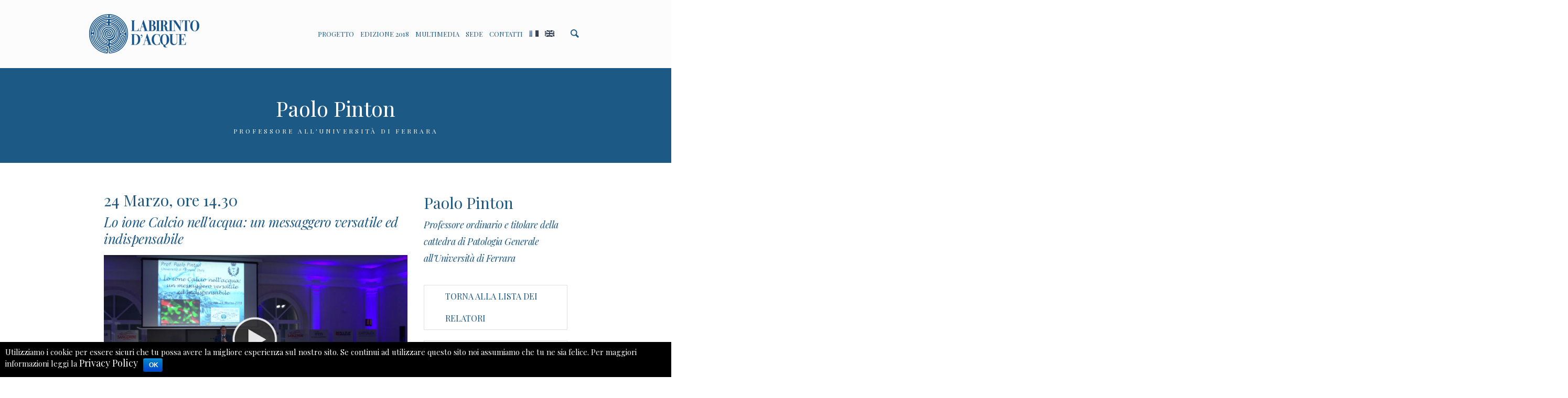

--- FILE ---
content_type: text/html; charset=UTF-8
request_url: http://www.labirintodacque.it/profile/paolo-pinton/
body_size: 10988
content:
<!DOCTYPE html>
<!--[if IE 8]>
<html class="ie ie8" lang="it-IT" prefix="og: http://ogp.me/ns#">
<![endif]-->
<!--[if !(IE 8)]><!-->
<html lang="it-IT" prefix="og: http://ogp.me/ns#" class="cmsmasters_html">
<!--<![endif]-->
<head>
<meta charset="UTF-8" />
<meta name="viewport" content="width=device-width, initial-scale=1, maximum-scale=1" />
<meta name="format-detection" content="telephone=no" />
<link rel="profile" href="http://gmpg.org/xfn/11" />
<link rel="pingback" href="http://www.labirintodacque.it/xmlrpc.php" />
<!-- Global site tag (gtag.js) - Google Analytics -->
<script async src="https://www.googletagmanager.com/gtag/js?id=UA-30398816-11"></script>
<script>
  window.dataLayer = window.dataLayer || [];
  function gtag(){dataLayer.push(arguments);}
  gtag('js', new Date());

  gtag('config', 'UA-30398816-11', { 'anonymize_ip': true });

</script>
 <!-- Facebook Pixel Code -->
<script>
  !function(f,b,e,v,n,t,s)
  {if(f.fbq)return;n=f.fbq=function(){n.callMethod?
  n.callMethod.apply(n,arguments):n.queue.push(arguments)};
  if(!f._fbq)f._fbq=n;n.push=n;n.loaded=!0;n.version='2.0';
  n.queue=[];t=b.createElement(e);t.async=!0;
  t.src=v;s=b.getElementsByTagName(e)[0];
  s.parentNode.insertBefore(t,s)}(window, document,'script',
  'https://connect.facebook.net/en_US/fbevents.js');
  fbq('init', '682517055217955');
  fbq('track', 'PageView');
</script>
<noscript><img height="1" width="1" style="display:none"
  src="https://www.facebook.com/tr?id=682517055217955&ev=PageView&noscript=1"
/></noscript>
<!-- End Facebook Pixel Code -->
<title>Paolo Pinton | Labirinto d&#039;Acque</title>
<link rel="alternate" hreflang="it" href="http://www.labirintodacque.it/profile/paolo-pinton/" />
<link rel="alternate" hreflang="en" href="http://www.labirintodacque.it/en/profile/paolo-pinton/" />

<!-- This site is optimized with the Yoast SEO plugin v5.2 - https://yoast.com/wordpress/plugins/seo/ -->
<link rel="canonical" href="http://www.labirintodacque.it/profile/paolo-pinton/" />
<meta property="og:locale" content="it_IT" />
<meta property="og:type" content="article" />
<meta property="og:title" content="Paolo Pinton | Labirinto d&#039;Acque" />
<meta property="og:description" content="24 Marzo 2018
Lo ione calcio nell&#039;acqua" />
<meta property="og:url" content="http://www.labirintodacque.it/profile/paolo-pinton/" />
<meta property="og:site_name" content="Labirinto d&#039;Acque" />
<meta property="og:image" content="http://www.labirintodacque.it/wp-content/uploads/2017/12/Pinton_web.jpg" />
<meta property="og:image:width" content="1000" />
<meta property="og:image:height" content="1000" />
<meta name="twitter:card" content="summary" />
<meta name="twitter:description" content="24 Marzo 2018
Lo ione calcio nell&#039;acqua" />
<meta name="twitter:title" content="Paolo Pinton | Labirinto d&#039;Acque" />
<meta name="twitter:image" content="http://www.labirintodacque.it/wp-content/uploads/2017/12/Pinton_web.jpg" />
<!-- / Yoast SEO plugin. -->

<link rel='dns-prefetch' href='//maxcdn.bootstrapcdn.com' />
<link rel='dns-prefetch' href='//fonts.googleapis.com' />
<link rel='dns-prefetch' href='//s.w.org' />
<link rel="alternate" type="application/rss+xml" title="Labirinto d&#039;Acque &raquo; Feed" href="http://www.labirintodacque.it/feed/" />
<link rel="alternate" type="application/rss+xml" title="Labirinto d&#039;Acque &raquo; Feed dei commenti" href="http://www.labirintodacque.it/comments/feed/" />
<link rel="alternate" type="text/calendar" title="Labirinto d&#039;Acque &raquo; iCal Feed" href="http://www.labirintodacque.it/events/?ical=1" />
<link rel="alternate" type="application/rss+xml" title="Labirinto d&#039;Acque &raquo; Paolo Pinton Feed dei commenti" href="http://www.labirintodacque.it/profile/paolo-pinton/feed/" />
		<script type="text/javascript">
			window._wpemojiSettings = {"baseUrl":"https:\/\/s.w.org\/images\/core\/emoji\/2.3\/72x72\/","ext":".png","svgUrl":"https:\/\/s.w.org\/images\/core\/emoji\/2.3\/svg\/","svgExt":".svg","source":{"concatemoji":"http:\/\/www.labirintodacque.it\/wp-includes\/js\/wp-emoji-release.min.js?ver=4.8.27"}};
			!function(t,a,e){var r,i,n,o=a.createElement("canvas"),l=o.getContext&&o.getContext("2d");function c(t){var e=a.createElement("script");e.src=t,e.defer=e.type="text/javascript",a.getElementsByTagName("head")[0].appendChild(e)}for(n=Array("flag","emoji4"),e.supports={everything:!0,everythingExceptFlag:!0},i=0;i<n.length;i++)e.supports[n[i]]=function(t){var e,a=String.fromCharCode;if(!l||!l.fillText)return!1;switch(l.clearRect(0,0,o.width,o.height),l.textBaseline="top",l.font="600 32px Arial",t){case"flag":return(l.fillText(a(55356,56826,55356,56819),0,0),e=o.toDataURL(),l.clearRect(0,0,o.width,o.height),l.fillText(a(55356,56826,8203,55356,56819),0,0),e===o.toDataURL())?!1:(l.clearRect(0,0,o.width,o.height),l.fillText(a(55356,57332,56128,56423,56128,56418,56128,56421,56128,56430,56128,56423,56128,56447),0,0),e=o.toDataURL(),l.clearRect(0,0,o.width,o.height),l.fillText(a(55356,57332,8203,56128,56423,8203,56128,56418,8203,56128,56421,8203,56128,56430,8203,56128,56423,8203,56128,56447),0,0),e!==o.toDataURL());case"emoji4":return l.fillText(a(55358,56794,8205,9794,65039),0,0),e=o.toDataURL(),l.clearRect(0,0,o.width,o.height),l.fillText(a(55358,56794,8203,9794,65039),0,0),e!==o.toDataURL()}return!1}(n[i]),e.supports.everything=e.supports.everything&&e.supports[n[i]],"flag"!==n[i]&&(e.supports.everythingExceptFlag=e.supports.everythingExceptFlag&&e.supports[n[i]]);e.supports.everythingExceptFlag=e.supports.everythingExceptFlag&&!e.supports.flag,e.DOMReady=!1,e.readyCallback=function(){e.DOMReady=!0},e.supports.everything||(r=function(){e.readyCallback()},a.addEventListener?(a.addEventListener("DOMContentLoaded",r,!1),t.addEventListener("load",r,!1)):(t.attachEvent("onload",r),a.attachEvent("onreadystatechange",function(){"complete"===a.readyState&&e.readyCallback()})),(r=e.source||{}).concatemoji?c(r.concatemoji):r.wpemoji&&r.twemoji&&(c(r.twemoji),c(r.wpemoji)))}(window,document,window._wpemojiSettings);
		</script>
		<style type="text/css">
img.wp-smiley,
img.emoji {
	display: inline !important;
	border: none !important;
	box-shadow: none !important;
	height: 1em !important;
	width: 1em !important;
	margin: 0 .07em !important;
	vertical-align: -0.1em !important;
	background: none !important;
	padding: 0 !important;
}
</style>
<link rel='stylesheet' id='slick-css-css'  href='http://www.labirintodacque.it/wp-content/themes/in-conference-child/css/slick.css?ver=4.8.27' type='text/css' media='all' />
<link rel='stylesheet' id='slick-theme-css'  href='http://www.labirintodacque.it/wp-content/themes/in-conference-child/css/slick-theme.css?ver=4.8.27' type='text/css' media='all' />
<link rel='stylesheet' id='swipebox-theme-css'  href='http://www.labirintodacque.it/wp-content/themes/in-conference-child/swipebox/css/swipebox.css?ver=4.8.27' type='text/css' media='all' />
<link rel='stylesheet' id='validate-engine-css-css'  href='http://www.labirintodacque.it/wp-content/plugins/wysija-newsletters/css/validationEngine.jquery.css?ver=2.7.11.3' type='text/css' media='all' />
<link rel='stylesheet' id='layerslider-css'  href='http://www.labirintodacque.it/wp-content/plugins/LayerSlider/static/layerslider/css/layerslider.css?ver=6.3.0' type='text/css' media='all' />
<link rel='stylesheet' id='cookie-notice-front-css'  href='http://www.labirintodacque.it/wp-content/plugins/cookie-notice/css/front.css?ver=4.8.27' type='text/css' media='all' />
<link rel='stylesheet' id='sb_instagram_styles-css'  href='http://www.labirintodacque.it/wp-content/plugins/instagram-feed/css/sb-instagram.min.css?ver=1.4.9' type='text/css' media='all' />
<link rel='stylesheet' id='sb_instagram_icons-css'  href='https://maxcdn.bootstrapcdn.com/font-awesome/4.6.3/css/font-awesome.min.css?ver=4.6.3' type='text/css' media='all' />
<link rel='stylesheet' id='rs-plugin-settings-css'  href='http://www.labirintodacque.it/wp-content/plugins/revslider/public/assets/css/settings.css?ver=5.4.1' type='text/css' media='all' />
<style id='rs-plugin-settings-inline-css' type='text/css'>
#rs-demo-id {}
</style>
<link rel='stylesheet' id='wpml-legacy-horizontal-list-0-css'  href='http://www.labirintodacque.it/wp-content/plugins/sitepress-multilingual-cms/templates/language-switchers/legacy-list-horizontal/style.css?ver=1' type='text/css' media='all' />
<link rel='stylesheet' id='wpml-menu-item-0-css'  href='http://www.labirintodacque.it/wp-content/plugins/sitepress-multilingual-cms/templates/language-switchers/menu-item/style.css?ver=1' type='text/css' media='all' />
<link rel='stylesheet' id='theme-style-css'  href='http://www.labirintodacque.it/wp-content/themes/in-conference/style.css?ver=4.8.27' type='text/css' media='all' />
<link rel='stylesheet' id='child-theme-style-css'  href='http://www.labirintodacque.it/wp-content/themes/in-conference-child/style.css?ver=4.8.27' type='text/css' media='all' />
<link rel='stylesheet' id='theme-adapt-css'  href='http://www.labirintodacque.it/wp-content/themes/in-conference/css/adaptive.css?ver=1.0.0' type='text/css' media='screen, print' />
<link rel='stylesheet' id='theme-retina-css'  href='http://www.labirintodacque.it/wp-content/themes/in-conference/css/retina.css?ver=1.0.0' type='text/css' media='screen' />
<link rel='stylesheet' id='theme-icons-css'  href='http://www.labirintodacque.it/wp-content/themes/in-conference/css/fontello.css?ver=1.0.0' type='text/css' media='screen' />
<link rel='stylesheet' id='theme-icons-custom-css'  href='http://www.labirintodacque.it/wp-content/themes/in-conference/css/fontello-custom.css?ver=1.0.0' type='text/css' media='screen' />
<link rel='stylesheet' id='animate-css'  href='http://www.labirintodacque.it/wp-content/themes/in-conference/css/animate.css?ver=1.0.0' type='text/css' media='screen' />
<link rel='stylesheet' id='theme-cmsmasters-events-style-css'  href='http://www.labirintodacque.it/wp-content/themes/in-conference/css/cmsmasters-events-style.css?ver=1.0.0' type='text/css' media='screen' />
<link rel='stylesheet' id='theme-cmsmasters-events-adaptive-css'  href='http://www.labirintodacque.it/wp-content/themes/in-conference/css/cmsmasters-events-adaptive.css?ver=1.0.0' type='text/css' media='screen' />
<link rel='stylesheet' id='ilightbox-css'  href='http://www.labirintodacque.it/wp-content/themes/in-conference/css/ilightbox.css?ver=2.2.0' type='text/css' media='screen' />
<link rel='stylesheet' id='ilightbox-skin-dark-css'  href='http://www.labirintodacque.it/wp-content/themes/in-conference/css/ilightbox-skins/dark-skin.css?ver=2.2.0' type='text/css' media='screen' />
<link rel='stylesheet' id='theme-fonts-schemes-css'  href='http://www.labirintodacque.it/wp-content/uploads/cmsmasters_styles/in-conference.css?ver=1.0.0' type='text/css' media='screen' />
<!--[if lte IE 9]>
<link rel='stylesheet' id='theme-fonts-css'  href='http://www.labirintodacque.it/wp-content/uploads/cmsmasters_styles/in-conference_fonts.css?ver=1.0.0' type='text/css' media='screen' />
<![endif]-->
<!--[if lte IE 9]>
<link rel='stylesheet' id='theme-schemes-primary-css'  href='http://www.labirintodacque.it/wp-content/uploads/cmsmasters_styles/in-conference_colors_primary.css?ver=1.0.0' type='text/css' media='screen' />
<![endif]-->
<!--[if lte IE 9]>
<link rel='stylesheet' id='theme-schemes-secondary-css'  href='http://www.labirintodacque.it/wp-content/uploads/cmsmasters_styles/in-conference_colors_secondary.css?ver=1.0.0' type='text/css' media='screen' />
<![endif]-->
<!--[if lt IE 9]>
<link rel='stylesheet' id='theme-ie-css'  href='http://www.labirintodacque.it/wp-content/themes/in-conference/css/ie.css?ver=1.0.0' type='text/css' media='screen' />
<![endif]-->
<link rel='stylesheet' id='cmsmasters-google-fonts-css'  href='//fonts.googleapis.com/css?family=Playfair+Display%3A400%2C400italic%2C700%2C700italic%2C900%2C900italic&#038;ver=4.8.27' type='text/css' media='all' />
<link rel='stylesheet' id='theme-cmsmasters-events-schedule-style-css'  href='http://www.labirintodacque.it/wp-content/themes/in-conference/cmsmasters-events-schedule/css/cmsmasters-events-schedule-style.css?ver=1.0.0' type='text/css' media='screen' />
<link rel='stylesheet' id='theme-cmsmasters-events-schedule-adaptive-css'  href='http://www.labirintodacque.it/wp-content/themes/in-conference/cmsmasters-events-schedule/css/cmsmasters-events-schedule-adaptive.css?ver=1.0.0' type='text/css' media='screen' />
<script type='text/javascript' src='http://www.labirintodacque.it/wp-includes/js/jquery/jquery.js?ver=1.12.4'></script>
<script type='text/javascript' src='http://www.labirintodacque.it/wp-includes/js/jquery/jquery-migrate.min.js?ver=1.4.1'></script>
<script type='text/javascript' src='http://www.labirintodacque.it/wp-content/themes/in-conference-child/js/scripts.js?ver=4.8.27'></script>
<script type='text/javascript' src='http://www.labirintodacque.it/wp-content/themes/in-conference-child/js/disa-final3.js?ver=4.8.27'></script>
<script type='text/javascript' src='http://www.labirintodacque.it/wp-content/themes/in-conference-child/js/slick.js?ver=4.8.27'></script>
<script type='text/javascript' src='http://www.labirintodacque.it/wp-content/themes/in-conference-child/swipebox/js/jquery.swipebox.js?ver=4.8.27'></script>
<script type='text/javascript'>
/* <![CDATA[ */
var LS_Meta = {"v":"6.3.0"};
/* ]]> */
</script>
<script type='text/javascript' src='http://www.labirintodacque.it/wp-content/plugins/LayerSlider/static/layerslider/js/greensock.js?ver=1.19.0'></script>
<script type='text/javascript' src='http://www.labirintodacque.it/wp-content/plugins/LayerSlider/static/layerslider/js/layerslider.kreaturamedia.jquery.js?ver=6.3.0'></script>
<script type='text/javascript' src='http://www.labirintodacque.it/wp-content/plugins/LayerSlider/static/layerslider/js/layerslider.transitions.js?ver=6.3.0'></script>
<script type='text/javascript' src='http://www.labirintodacque.it/wp-content/plugins/revslider/public/assets/js/jquery.themepunch.tools.min.js?ver=5.4.1'></script>
<script type='text/javascript' src='http://www.labirintodacque.it/wp-content/plugins/revslider/public/assets/js/jquery.themepunch.revolution.min.js?ver=5.4.1'></script>
<script type='text/javascript' src='http://www.labirintodacque.it/wp-content/themes/in-conference/js/jsLibraries.min.js?ver=1.0.0'></script>
<script type='text/javascript' src='http://www.labirintodacque.it/wp-content/themes/in-conference/js/jquery.iLightBox.min.js?ver=2.2.0'></script>
<meta name="generator" content="Powered by LayerSlider 6.3.0 - Multi-Purpose, Responsive, Parallax, Mobile-Friendly Slider Plugin for WordPress." />
<!-- LayerSlider updates and docs at: https://layerslider.kreaturamedia.com -->
<link rel='https://api.w.org/' href='http://www.labirintodacque.it/wp-json/' />
<link rel="EditURI" type="application/rsd+xml" title="RSD" href="http://www.labirintodacque.it/xmlrpc.php?rsd" />
<link rel="wlwmanifest" type="application/wlwmanifest+xml" href="http://www.labirintodacque.it/wp-includes/wlwmanifest.xml" /> 
<meta name="generator" content="WordPress 4.8.27" />
<link rel='shortlink' href='http://www.labirintodacque.it/?p=13706' />
<link rel="alternate" type="application/json+oembed" href="http://www.labirintodacque.it/wp-json/oembed/1.0/embed?url=http%3A%2F%2Fwww.labirintodacque.it%2Fprofile%2Fpaolo-pinton%2F" />
<link rel="alternate" type="text/xml+oembed" href="http://www.labirintodacque.it/wp-json/oembed/1.0/embed?url=http%3A%2F%2Fwww.labirintodacque.it%2Fprofile%2Fpaolo-pinton%2F&#038;format=xml" />
<meta name="generator" content="WPML ver:3.7.1 stt:1,27;" />
<meta name="tec-api-version" content="v1"><meta name="tec-api-origin" content="http://www.labirintodacque.it"><link rel="https://theeventscalendar.com" href="http://www.labirintodacque.it/wp-json/tribe/events/v1/" /><style type="text/css">
	.header_top {
		height : 32px;
	}
	
	.header_mid {
		height : 130px;
	}
	
	.header_bot {
		height : 50px;
	}
	
	#page.cmsmasters_heading_after_header #middle, 
	#page.cmsmasters_heading_under_header #middle .headline .headline_outer {
		padding-top : 130px;
	}
	
	#page.cmsmasters_heading_after_header.enable_header_top #middle, 
	#page.cmsmasters_heading_under_header.enable_header_top #middle .headline .headline_outer {
		padding-top : 162px;
	}
	
	#page.cmsmasters_heading_after_header.enable_header_bottom #middle, 
	#page.cmsmasters_heading_under_header.enable_header_bottom #middle .headline .headline_outer {
		padding-top : 180px;
	}
	
	#page.cmsmasters_heading_after_header.enable_header_top.enable_header_bottom #middle, 
	#page.cmsmasters_heading_under_header.enable_header_top.enable_header_bottom #middle .headline .headline_outer {
		padding-top : 212px;
	}
	
	@media only screen and (min-width: 1025px) {
		/* Start Header Mid */
		.mid_nav > li.menu-item-has-children:hover:after {
			height : 51.5px;
		}
		
		.mid_nav > li.menu-item-has-children.menu-item-subtitle:hover:after {
			height : 41.5px;
		}
		
		.header_mid.header_mid_scroll .mid_nav > li.menu-item-has-children:hover:after {
			height : 30px;
		}
		
		.header_mid.header_mid_scroll .mid_nav > li.menu-item-has-children.menu-item-subtitle:hover:after {
			height : 20px;
		}
		/* Finish Header Mid */
		
		
		/* Start Header Bot */
		.bot_nav > li.menu-item-has-children:hover:after {
			height : 11.5px;
		}
		
		.bot_nav > li.menu-item-has-children.menu-item-subtitle:hover:after {
			height : 1.5px;
		}
		
		.header_bot.header_mid_scroll .bot_nav > li.menu-item-has-children:hover:after {
			height : 3.3333333333333px;
		}
		
		.header_bot.header_mid_scroll .bot_nav > li.menu-item-has-children.menu-item-subtitle:hover:after {
			height : -6.6666666666667px;
		}
		/* Finish Header Bot */
	}
	
	@media only screen and (max-width: 1024px) {
		.header_top,
		.header_mid,
		.header_bot {
			height : auto;
		}
		
		.header_mid .header_mid_inner > div {
			height : 130px;
		}
		
		.header_bot .header_bot_inner > div {
			height : 50px;
		}
		
		#page.cmsmasters_heading_after_header #middle, 
		#page.cmsmasters_heading_under_header #middle .headline .headline_outer, 
		#page.cmsmasters_heading_after_header.enable_header_top #middle, 
		#page.cmsmasters_heading_under_header.enable_header_top #middle .headline .headline_outer, 
		#page.cmsmasters_heading_after_header.enable_header_bottom #middle, 
		#page.cmsmasters_heading_under_header.enable_header_bottom #middle .headline .headline_outer, 
		#page.cmsmasters_heading_after_header.enable_header_top.enable_header_bottom #middle, 
		#page.cmsmasters_heading_under_header.enable_header_top.enable_header_bottom #middle .headline .headline_outer {
			padding-top : 0 !important;
		}
	}
	
	@media only screen and (max-width: 768px) {
		.header_mid .header_mid_inner .search_wrap {
			height:auto;
		}
	}
	
	@media only screen and (max-width: 540px) {
		.header_mid .header_mid_inner > div, 
		.header_bot .header_bot_inner > div {
			height:auto;
		}
	}

	#footer {
		
	}</style><meta name="generator" content="Powered by Slider Revolution 5.4.1 - responsive, Mobile-Friendly Slider Plugin for WordPress with comfortable drag and drop interface." />
<link rel="icon" href="http://www.labirintodacque.it/wp-content/uploads/2017/10/icona-labirintodacque-90x90.jpg" sizes="32x32" />
<link rel="icon" href="http://www.labirintodacque.it/wp-content/uploads/2017/10/icona-labirintodacque.jpg" sizes="192x192" />
<link rel="apple-touch-icon-precomposed" href="http://www.labirintodacque.it/wp-content/uploads/2017/10/icona-labirintodacque.jpg" />
<meta name="msapplication-TileImage" content="http://www.labirintodacque.it/wp-content/uploads/2017/10/icona-labirintodacque.jpg" />
</head>
<body class="profile-template-default single single-profile postid-13706 tribe-no-js">
	
<!-- _________________________ Start Page _________________________ -->
<div id="page" class="chrome_only cmsmasters_liquid fixed_header cmsmasters_heading_under_header hfeed site">

<!-- _________________________ Start Main _________________________ -->
<div id="main">
	
<!-- _________________________ Start Header _________________________ -->
<header id="header">
	<div class="header_mid" data-height="130"><div class="header_mid_outer"><div class="header_mid_inner"><div class="logo_wrap">
<style type="text/css">
	.header_mid .header_mid_inner .logo_wrap {
		width : 210px;
	}
</style>
<a href="http://www.labirintodacque.it/" title="Labirinto d&#039;Acque" class="logo">
	<img src="http://www.labirintodacque.it/wp-content/uploads/2019/01/Labrinto-Acque-header.png" alt="Labirinto d&#039;Acque" />
<style type="text/css">
	.header_mid_inner .logo .logo_retina {
		width : 105px;
		max-width : 105px;
	}
</style>
<img class="logo_retina" src="http://www.labirintodacque.it/wp-content/uploads/2019/01/Labrinto-Acque-header.png" alt="Labirinto d&#039;Acque" width="105" height="37.5" /></a>
</div><div class="resp_mid_nav_wrap"><div class="resp_mid_nav_outer"><a class="responsive_nav resp_mid_nav" href="javascript:void(0);"><span></span></a></div></div><div class="search_wrap no_dn"><div class="search_wrap_inner">
<div class="search_bar_wrap">
	<form role="search" method="get" action="http://www.labirintodacque.it/">
		<p class="search_field">
			<input name="s" placeholder="Search..." value="" type="search" />
		</p>
		<p class="search_button">
			<button type="submit" class="cmsmasters_theme_icon_search"></button>
		</p>
	</form>
</div>

</div></div><div class="search_wrap dn"><div class="search_wrap_inner">
<div class="search_bar_wrap">
	<form role="search" method="get" action="http://www.labirintodacque.it/">
		<p class="search_field">
			<input name="s" placeholder="Search..." value="" type="search" />
		</p>
		<p class="search_button">
			<button type="submit" class="cmsmasters_theme_icon_search"></button>
		</p>
	</form>
</div>

</div></div><!-- _________________________ Start Navigation _________________________ --><div class="mid_nav_wrap"><nav role="navigation"><div class="menu-main-menu-container"><ul id="navigation" class="mid_nav navigation"><li id="menu-item-13439" class="menu-item menu-item-type-post_type menu-item-object-page menu-item-13439 menu-item-depth-0"><a href="http://www.labirintodacque.it/progetto/"><span class="nav_item_wrap"><span class="nav_title">Progetto</span></span></a></li>
<li id="menu-item-13255" class="menu-item menu-item-type-post_type menu-item-object-page menu-item-has-children menu-item-13255 menu-item-depth-0"><a href="http://www.labirintodacque.it/programma/"><span class="nav_item_wrap"><span class="nav_title">Edizione 2018</span></span></a>
<ul class="sub-menu">
	<li id="menu-item-13213" class="menu-item menu-item-type-post_type menu-item-object-page menu-item-13213 menu-item-depth-1"><a href="http://www.labirintodacque.it/programma/ospiti-e-relatori/"><span class="nav_item_wrap"><span class="nav_title">Ospiti e Relatori 2018</span></span></a>	</li>
	<li id="menu-item-13826" class="menu-item menu-item-type-post_type menu-item-object-page menu-item-13826 menu-item-depth-1"><a href="http://www.labirintodacque.it/programma/21-marzo-2018/"><span class="nav_item_wrap"><span class="nav_title">Programma 21 Marzo</span></span></a>	</li>
	<li id="menu-item-13842" class="menu-item menu-item-type-post_type menu-item-object-page menu-item-13842 menu-item-depth-1"><a href="http://www.labirintodacque.it/programma/giovedi-22-marzo-2018/"><span class="nav_item_wrap"><span class="nav_title">Programma 22 Marzo</span></span></a>	</li>
	<li id="menu-item-13856" class="menu-item menu-item-type-post_type menu-item-object-page menu-item-13856 menu-item-depth-1"><a href="http://www.labirintodacque.it/programma/venerdi-23-marzo-2018/"><span class="nav_item_wrap"><span class="nav_title">Programma 23 Marzo</span></span></a>	</li>
	<li id="menu-item-13875" class="menu-item menu-item-type-post_type menu-item-object-page menu-item-13875 menu-item-depth-1"><a href="http://www.labirintodacque.it/programma/sabato-24-marzo-2018/"><span class="nav_item_wrap"><span class="nav_title">Programma 24 Marzo</span></span></a>	</li>
	<li id="menu-item-13258" class="menu-item menu-item-type-post_type menu-item-object-page menu-item-13258 menu-item-depth-1"><a href="http://www.labirintodacque.it/partners/"><span class="nav_item_wrap"><span class="nav_title">Partners 2018</span></span></a>	</li>
</ul>
</li>
<li id="menu-item-14389" class="menu-item menu-item-type-post_type menu-item-object-page menu-item-14389 menu-item-depth-0"><a href="http://www.labirintodacque.it/multimedia/"><span class="nav_item_wrap"><span class="nav_title">Multimedia</span></span></a></li>
<li id="menu-item-13356" class="menu-item menu-item-type-post_type menu-item-object-page menu-item-13356 menu-item-depth-0"><a href="http://www.labirintodacque.it/il-labirinto/"><span class="nav_item_wrap"><span class="nav_title">Sede</span></span></a></li>
<li id="menu-item-13260" class="menu-item menu-item-type-post_type menu-item-object-page menu-item-13260 menu-item-depth-0"><a href="http://www.labirintodacque.it/contatti/"><span class="nav_item_wrap"><span class="nav_title">Contatti</span></span></a></li>
<li id="menu-item-wpml-ls-54-it" class="menu-item wpml-ls-slot-54 wpml-ls-item wpml-ls-item-it wpml-ls-current-language wpml-ls-menu-item wpml-ls-first-item menu-item-wpml-ls-54-it menu-item-depth-0"><a href="http://www.labirintodacque.it/profile/paolo-pinton/"><span class="nav_item_wrap"><span class="nav_title"><img class="wpml-ls-flag" src="http://www.labirintodacque.it/wp-content/plugins/sitepress-multilingual-cms/res/flags/it.png" alt="it" title="Italiano"></span></span></a></li>
<li id="menu-item-wpml-ls-54-en" class="menu-item wpml-ls-slot-54 wpml-ls-item wpml-ls-item-en wpml-ls-menu-item wpml-ls-last-item menu-item-wpml-ls-54-en menu-item-depth-0"><a href="http://www.labirintodacque.it/en/profile/paolo-pinton/"><span class="nav_item_wrap"><span class="nav_title"><img class="wpml-ls-flag" src="http://www.labirintodacque.it/wp-content/plugins/sitepress-multilingual-cms/res/flags/en.png" alt="en" title="English"></span></span></a></li>
</ul></div></nav></div><!-- _________________________ Finish Navigation _________________________ --></div></div></div></header>
<!-- _________________________ Finish Header _________________________ -->

	
<!-- _________________________ Start Middle _________________________ -->
<div id="middle">
<style type="text/css">.headline_outer {
				background-image:url(http://www.labirintodacque.it/wp-content/uploads/2017/10/Test-01.jpg);
				background-repeat:repeat;
				background-attachment:scroll;
				background-size:cover;
			}.headline_color {
				background-color:rgba(37,37,37,0);
			}
			.headline_aligner, 
			.cmsmasters_breadcrumbs_aligner {
				min-height:360px;
			}
		</style>
		<div class="headline cmsmasters_color_scheme_default">
			<div class="headline_outer cmsmasters_headline_disabled">
				<div class="headline_color"></div></div>
		</div><div class="middle_inner">
<div class="content_wrap fullwidth profile_page">

<!--_________________________ Start Content _________________________ -->
<div class="middle_content entry" role="main">
	<div class="profiles opened-article">

<!--_________________________ Start Standard Profile _________________________ -->

<article id="post-13706" class="cmsmasters_open_profile post-13706 profile type-profile status-publish has-post-thumbnail hentry pl-categs-confermati">
	<header class="cmsmasters_profile_header entry-header"><h1 class="cmsmasters_profile_title entry-title">Paolo Pinton</h1><h5 class="cmsmasters_profile_subtitle">Professore all&#039;Università di Ferrara</h5></header><div class="profile_content"><div class="cmsmasters_profile_content entry-content">
<style type="text/css"> 
#cmsmasters_row_6976f85ee842e .cmsmasters_row_outer_parent { 
	padding-top: 0px; 
} 

#cmsmasters_row_6976f85ee842e .cmsmasters_row_outer_parent { 
	padding-bottom: 50px; 
} 

#cmsmasters_row_6976f85ee842e .cmsmasters_row_inner.cmsmasters_row_fullwidth { 
	padding-left:3%; 
} 
#cmsmasters_row_6976f85ee842e .cmsmasters_row_inner.cmsmasters_row_fullwidth { 
	padding-right:3%; 
} 
 
#cmsmasters_heading_6976f85ee874b { 
	text-align:left; 
	margin-top:0px; 
	margin-bottom:0px; 
} 

#cmsmasters_heading_6976f85ee874b .cmsmasters_heading { 
	text-align:left; 
} 

#cmsmasters_heading_6976f85ee874b .cmsmasters_heading, #cmsmasters_heading_6976f85ee874b .cmsmasters_heading a { 
	font-weight:normal; 
	font-style:normal; 
} 

#cmsmasters_heading_6976f85ee874b .cmsmasters_heading_divider { 
} 

 
#cmsmasters_heading_6976f85ee885a { 
	text-align:left; 
	margin-top:5px; 
	margin-bottom:15px; 
} 

#cmsmasters_heading_6976f85ee885a .cmsmasters_heading { 
	text-align:left; 
} 

#cmsmasters_heading_6976f85ee885a .cmsmasters_heading, #cmsmasters_heading_6976f85ee885a .cmsmasters_heading a { 
	font-size:26px; 
	font-weight:normal; 
	font-style:italic; 
} 

#cmsmasters_heading_6976f85ee885a .cmsmasters_heading_divider { 
} 

 
#cmsmasters_divider_6976f85ee8f33 { 
	border-bottom-width:0px; 
	border-bottom-style:solid; 
	padding-top:10px; 
	margin-bottom:10px; 
} 
 
#cmsmasters_divider_6976f85ee91a4 { 
	border-bottom-width:1px; 
	border-bottom-style:solid; 
	padding-top:15px; 
	margin-bottom:15px; 
} 
 
#cmsmasters_heading_6976f85ee92a5 { 
	text-align:left; 
	margin-top:4px; 
	margin-bottom:15px; 
} 

#cmsmasters_heading_6976f85ee92a5 .cmsmasters_heading { 
	text-align:left; 
} 

#cmsmasters_heading_6976f85ee92a5 .cmsmasters_heading, #cmsmasters_heading_6976f85ee92a5 .cmsmasters_heading a { 
	font-size:18px; 
	font-weight:normal; 
	font-style:italic; 
} 

#cmsmasters_heading_6976f85ee92a5 .cmsmasters_heading_divider { 
} 

 
#cmsmasters_heading_6976f85ee94ed { 
	text-align:left; 
	margin-top:5px; 
	margin-bottom:5px; 
} 

#cmsmasters_heading_6976f85ee94ed .cmsmasters_heading { 
	text-align:left; 
} 

#cmsmasters_heading_6976f85ee94ed .cmsmasters_heading, #cmsmasters_heading_6976f85ee94ed .cmsmasters_heading a { 
	font-weight:normal; 
	font-style:normal; 
} 

#cmsmasters_heading_6976f85ee94ed .cmsmasters_heading_divider { 
} 

 
#cmsmasters_heading_6976f85ee95ca { 
	text-align:left; 
	margin-top:4px; 
	margin-bottom:15px; 
} 

#cmsmasters_heading_6976f85ee95ca .cmsmasters_heading { 
	text-align:left; 
} 

#cmsmasters_heading_6976f85ee95ca .cmsmasters_heading, #cmsmasters_heading_6976f85ee95ca .cmsmasters_heading a { 
	font-size:18px; 
	font-weight:normal; 
	font-style:italic; 
} 

#cmsmasters_heading_6976f85ee95ca .cmsmasters_heading_divider { 
} 

 
#cmsmasters_divider_6976f85ee95f5 { 
	border-bottom-width:0px; 
	border-bottom-style:solid; 
	padding-top:10px; 
	margin-bottom:10px; 
} 

#cmsmasters_button_6976f85ee9618 { 
	float:left; 
} 

#cmsmasters_button_6976f85ee9618 .cmsmasters_button:before { 
	margin-right:.5em; 
	margin-left:0; 
	vertical-align:baseline; 
} 

#cmsmasters_button_6976f85ee9618 .cmsmasters_button { 
	font-weight:normal; 
	font-style:normal; 
	border-style:solid; 
	-webkit-border-radius:0%; 
	border-radius:0%; 
} 
#cmsmasters_button_6976f85ee9618 .cmsmasters_button:hover { 
} 
 
#cmsmasters_divider_6976f85ee9635 { 
	border-bottom-width:0px; 
	border-bottom-style:solid; 
	padding-top:10px; 
	margin-bottom:10px; 
} 

#cmsmasters_button_6976f85ee964b { 
	float:left; 
} 

#cmsmasters_button_6976f85ee964b .cmsmasters_button:before { 
	margin-right:.5em; 
	margin-left:0; 
	vertical-align:baseline; 
} 

#cmsmasters_button_6976f85ee964b .cmsmasters_button { 
	font-weight:normal; 
	font-style:normal; 
	border-style:solid; 
	-webkit-border-radius:0%; 
	border-radius:0%; 
} 
#cmsmasters_button_6976f85ee964b .cmsmasters_button:hover { 
} 
</style><div id="cmsmasters_row_6976f85ee842e" class="cmsmasters_row cmsmasters_color_scheme_default cmsmasters_row_top_default cmsmasters_row_bot_default cmsmasters_row_fullwidth">
<div class="cmsmasters_row_outer_parent">
<div class="cmsmasters_row_outer">
<div class="cmsmasters_row_inner cmsmasters_row_fullwidth">
<div class="cmsmasters_row_margin">
<div class="cmsmasters_column two_third">

<div id="cmsmasters_heading_6976f85ee874b" class="cmsmasters_heading_wrap cmsmasters_heading_align_left">
	<h2 class="cmsmasters_heading">24 Marzo, ore 14.30</h2>
</div>
<div id="cmsmasters_heading_6976f85ee885a" class="cmsmasters_heading_wrap cmsmasters_heading_align_left">
	<h3 class="cmsmasters_heading"> Lo ione Calcio nell’acqua: un messaggero versatile ed indispensabile</h3>
</div><div class="aligncenter">
<div class="cmsmasters_img  cmsmasters_image_c">
<a href="https://youtu.be/uD9gmi6GPYg?t=258" rel="ilightbox"><img src="http://www.labirintodacque.it/wp-content/uploads/2019/01/Pinton_2403.jpg" alt="" /></a>
</div>
</div>

<div id="cmsmasters_divider_6976f85ee8f33" class="cl"></div><div class="cmsmasters_text">
<p>Uno degli ioni a cui da sempre si guarda con particolare interesse quando si analizza un’acqua minerale è lo ione calcio (Ca<sup>2+</sup>). Questo perché il Ca<sup>2+</sup> svolge importantissime funzioni biologiche, basti pensare al suo ruolo strutturale nella composizione delle ossa.  Un’altra funzione essenziale svolta dal Ca<sup>2+</sup> per la vita delle nostre cellule è il suo ruolo come molecola segnale. L’evoluzione dell’organizzazione pluricellulare ha comportato infatti la necessità di integrare e coordinare l’attività dei molti tipi di cellule che costituiscono un unico organismo. Le singole cellule costituenti l’organismo infatti hanno un continuo scambio di informazioni, sia con le altre cellule che con l’ambiente extracellulare. Ad esempio la proliferazione, la differenziazione e la migrazione cellulare sono il risultato non solo del destino precocemente determinato nel genoma cellulare durante le prime fasi dell’ontogenesi, ma anche della continua interazione tra cellule vicine e degli effetti di fattori circolanti come ormoni, fattori di crescita ecc. La comunicazione tra le cellule è garantita dalla loro capacità di ricevere ed inviare segnali di natura chimica che interagiscono con specifici recettori presenti sulla loro membrana plasmatica. L’attivazione di questi recettori porta alla generazione dei messaggeri intracellulari, definiti secondi messaggeri, che trasmettono all’interno della cellula l’informazione portata dal messaggero extracellulare (o primo messaggero). In confronto all’estrema varietà dei mediatori extracellulari il numero di secondi messaggeri conosciuti è sorprendentemente limitato.</p>
<p>Lo ione Ca<sup>2+</sup>, è il secondo messaggero più comune nelle cellule eucarioti. Si è visto infatti che una grande varietà di stimoli, che vanno dai fattori di crescita ai neurotrasmettitori, sono trasmessi all’interno della cellula mediante variazioni della concentrazione Ca<sup>2+</sup> all’ interno delle cellule. Il segnale Ca<sup>2+</sup> può essere modulato finemente secondo schemi spazialmente e temporalmente ben definiti, permettendo così che mediatori differenti, pur agendo sullo stesso sistema di trasduzione, evochino nella cellula risposte profondamente diverse.</p>
<p>Il Ca<sup>2+</sup> ricopre quindi un ruolo di fondamentale importanza in tutti i sistemi biologici.  Nelle cellule a riposo, la concentrazione del Ca<sup>2+</sup> è mantenuta a livelli estremamente bassi, circa 100 nM, mentre nello spazio extracellulare la concentrazione del Ca<sup>2+ </sup>è oltre 1 mM, quindi 10000 volte più concentrato. Tuttavia, in risposta a stimoli di diverso tipo la concentrazione del Ca<sup>2+ </sup>può aumentare in modo considerevole. Il rapido aumento della concentrazione Ca<sup>2+</sup> all’interno delle cellule è quindi una delle caratteristiche principali del segnale Ca<sup>2+</sup> come messaggero cellulare. La produzione di energia, la contrazione muscolare, la secrezione ormonale, la trasmissione sinaptica, così come la proliferazione e la morte cellulare sono solo alcuni esempi di processi calcio-mediati, ed a dimostrazione dell’importanza dello ione Ca<sup>2+</sup>. Attraverso il segnale Ca<sup>2+</sup> le nostre cellule quindi riescono a codificare i messaggi che le raggiungono convertendoli in processi biologici e a dimostrazione di questo molti farmaci agiscono modulando in maniera controllata la concentrazione di questo catione all’interno delle cellule bersaglio.</p>
</div>

<div id="cmsmasters_divider_6976f85ee91a4" class="cmsmasters_divider cmsmasters_divider_width_long cmsmasters_divider_pos_center"></div>
<div id="cmsmasters_heading_6976f85ee92a5" class="cmsmasters_heading_wrap cmsmasters_heading_align_left">
	<h3 class="cmsmasters_heading">Professore ordinario e titolare della cattedra di Patologia Generale all’Università di Ferrara</h3>
</div><div class="cmsmasters_text">
<p>Paolo Pinton è professore ordinario e titolare della cattedra di Patologia Generale all’Università di Ferrara presso il Dipartimento di Morfologia, Chirurgia e Medicina Sperimentale.<br />
Il prof. Pinton ha vasta esperienza di ricerca nel campo della trasduzione del segnale in cellule viventi e sulle applicazioni di <em>imaging</em> avanzato con sonde luminescenti e fluorescenti. E’ tra i maggiori esperti mondiali nello studio dell’omeostasi del calcio e del ruolo dei mitocondri in contesti fisiopatologici. Dirige un laboratorio di circa 30 ricercatori ed è finanziato sia a livello nazionale che internazionale con fondi pubblici e privati tra i quali AIRC e Telethon. Collabora con importanti cenrti di ricerca sia in Italia che all’estero. A Gennaio 2018 ha al suo attivo 240 pubblicazioni molti dei quali sulle più prestigiose riviste internazionali quali Nature, Science Cell ecc. ed i suoi lavori hanno ricevuto quasi 25.000 citazioni. Il Prof Pinton è inoltre il direttore del corso di dottorato in Scienze Biomediche e Biotecnologiche ed è presidente dell’Associazione Italiana di Biologia Cellulare e del Differenziamento.</p>
<p>&nbsp;</p>
</div>
</div>
<div class="cmsmasters_column one_third">

<div id="cmsmasters_heading_6976f85ee94ed" class="cmsmasters_heading_wrap cmsmasters_heading_align_left">
	<h2 class="cmsmasters_heading">Paolo Pinton</h2>
</div>
<div id="cmsmasters_heading_6976f85ee95ca" class="cmsmasters_heading_wrap cmsmasters_heading_align_left">
	<h3 class="cmsmasters_heading">Professore ordinario e titolare della cattedra di Patologia Generale all’Università di Ferrara</h3>
</div>
<div id="cmsmasters_divider_6976f85ee95f5" class="cl"></div>
<div id="cmsmasters_button_6976f85ee9618" class="button_wrap"><a href="http://www.labirintodacque.it/ospiti-e-relatori/" class="cmsmasters_button"><span>TORNA ALLA LISTA DEI RELATORI</span></a></div>

<div id="cmsmasters_divider_6976f85ee9635" class="cl"></div>
<div id="cmsmasters_button_6976f85ee964b" class="button_wrap"><a href="http://www.labirintodacque.it/programma/" class="cmsmasters_button"><span>VAI AL PROGRAMMA COMPLETO</span></a></div>
</div>
</div>
</div>
</div>
</div>
</div>

</div></div></article>
<!--_________________________ Finish Standard Profile _________________________ -->

</div></div>
<!-- _________________________ Finish Content _________________________ -->



		</div>
	</div>
</div>
<!-- _________________________ Finish Middle _________________________ -->
<a href="javascript:void(0);" id="slide_top" class="cmsmasters_theme_icon_slide_top"></a>
</div>
<!-- _________________________ Finish Main _________________________ -->

<!-- _________________________ Start Footer _________________________ -->
<footer id="footer" role="contentinfo" class="cmsmasters_color_scheme_footer cmsmasters_footer_default">
	<div class="footer_inner">
	<div class="footer-container">
		<div class="footer-column-1">
					<div class="footer_logo_wrap"><a href="http://www.labirintodacque.it/" title="Labirinto d&#039;Acque" class="footer_logo">
	<img src="http://www.labirintodacque.it/wp-content/uploads/2019/01/logo_Footer_2019.png" alt="Labirinto d&#039;Acque" /><img class="footer_logo_retina" src="http://www.labirintodacque.it/wp-content/uploads/2019/01/logo_Footer_2019.png" alt="Labirinto d&#039;Acque" width="101" height="30" /></a>
</div>		</div>
		<div class="footer-column-2">
							</div>
		<div class="footer-column-3">
					<div class="footer_nav_wrap"><nav><div class="menu-footer-container"><ul id="footer_nav" class="footer_nav"><li id="menu-item-13264" class="menu-item menu-item-type-post_type menu-item-object-page menu-item-13264"><a href="http://www.labirintodacque.it/programma/">Edizione 2018</a></li>
<li id="menu-item-13265" class="menu-item menu-item-type-post_type menu-item-object-page menu-item-13265"><a href="http://www.labirintodacque.it/programma/ospiti-e-relatori/">Ospiti</a></li>
<li id="menu-item-14390" class="menu-item menu-item-type-post_type menu-item-object-page menu-item-14390"><a href="http://www.labirintodacque.it/multimedia/">Multimedia</a></li>
<li id="menu-item-13511" class="menu-item menu-item-type-post_type menu-item-object-page menu-item-13511"><a href="http://www.labirintodacque.it/contatti/">Contatti</a></li>
<li id="menu-item-13509" class="menu-item menu-item-type-post_type menu-item-object-page menu-item-13509"><a href="http://www.labirintodacque.it/privacy-policy/">Privacy Policy</a></li>
</ul></div></nav></div>		</div>
	</div>
	 <div class="clear">
						</div>
	
		<span class="footer_copyright copyright">Labirinto d&#039;Acque © 2017 Labirinto della Masone di Franco Maria Ricci</span>
	</div>
</footer>
<!-- _________________________ Finish Footer _________________________ -->

</div>
<span class="cmsmasters_responsive_width"></span>
<!-- _________________________ Finish Page _________________________ -->

		<script>
		( function ( body ) {
			'use strict';
			body.className = body.className.replace( /\btribe-no-js\b/, 'tribe-js' );
		} )( document.body );
		</script>
		<script type='text/javascript'> /* <![CDATA[ */var tribe_l10n_datatables = {"aria":{"sort_ascending":": activate to sort column ascending","sort_descending":": activate to sort column descending"},"length_menu":"Show _MENU_ entries","empty_table":"No data available in table","info":"Showing _START_ to _END_ of _TOTAL_ entries","info_empty":"Showing 0 to 0 of 0 entries","info_filtered":"(filtered from _MAX_ total entries)","zero_records":"No matching records found","search":"Search:","pagination":{"all":"Tutti","next":"Successivo","previous":"Precedente"},"select":{"rows":{"0":"","_":": Selected %d rows","1":": Selected 1 row"}},"datepicker":{"dayNames":["Domenica","Luned&igrave;","Marted&igrave;","Mercoled&igrave;","Gioved&igrave;","Venerd&igrave;","Sabato"],"dayNamesShort":["dom","lun","mar","mer","gio","ven","sab"],"dayNamesMin":["D","L","M","M","G","V","S"],"monthNames":["Gennaio","Febbraio","Marzo","Aprile","Maggio","Giugno","Luglio","Agosto","Settembre","Ottobre","Novembre","Dicembre"],"monthNamesShort":["Gennaio","Febbraio","Marzo","Aprile","Maggio","Giugno","Luglio","Agosto","Settembre","Ottobre","Novembre","Dicembre"],"nextText":"Successivo","prevText":"Precedente","currentText":"Oggi","closeText":"Fatto"}};/* ]]> */ </script><script type='text/javascript' src='http://www.labirintodacque.it/wp-content/plugins/cmsmasters-events-schedule/js/cmsmastersEventsSchedule-script.js?ver=1.0.0'></script>
<script type='text/javascript' src='http://www.labirintodacque.it/wp-content/plugins/cmsmasters-mega-menu/js/jquery.megaMenu.js?ver=1.2.6'></script>
<script type='text/javascript'>
/* <![CDATA[ */
var cnArgs = {"ajaxurl":"http:\/\/www.labirintodacque.it\/wp-admin\/admin-ajax.php","hideEffect":"fade","cookieName":"cookie_notice_accepted","cookieValue":"TRUE","cookieTime":"7862400","cookiePath":"\/","cookieDomain":""};
/* ]]> */
</script>
<script type='text/javascript' src='http://www.labirintodacque.it/wp-content/plugins/cookie-notice/js/front.js?ver=1.2.23'></script>
<script type='text/javascript'>
/* <![CDATA[ */
var sb_instagram_js_options = {"sb_instagram_at":""};
/* ]]> */
</script>
<script type='text/javascript' src='http://www.labirintodacque.it/wp-content/plugins/instagram-feed/js/sb-instagram.min.js?ver=1.4.9'></script>
<script type='text/javascript'>
/* <![CDATA[ */
var cmsmasters_jlibs = {"button_height":"-21"};
/* ]]> */
</script>
<script type='text/javascript' src='http://www.labirintodacque.it/wp-content/themes/in-conference/js/jqueryLibraries.min.js?ver=1.0.0'></script>
<script type='text/javascript'>
/* <![CDATA[ */
var cmsmasters_script = {"theme_url":"http:\/\/www.labirintodacque.it\/wp-content\/themes\/in-conference","site_url":"http:\/\/www.labirintodacque.it\/","ajaxurl":"http:\/\/www.labirintodacque.it\/wp-admin\/admin-ajax.php","nonce_ajax_like":"431d7812fb","primary_color":"#1d5985","ilightbox_skin":"dark","ilightbox_path":"vertical","ilightbox_infinite":"0","ilightbox_aspect_ratio":"1","ilightbox_mobile_optimizer":"1","ilightbox_max_scale":"1","ilightbox_min_scale":"0.2","ilightbox_inner_toolbar":"0","ilightbox_smart_recognition":"0","ilightbox_fullscreen_one_slide":"0","ilightbox_fullscreen_viewport":"center","ilightbox_controls_toolbar":"1","ilightbox_controls_arrows":"0","ilightbox_controls_fullscreen":"1","ilightbox_controls_thumbnail":"1","ilightbox_controls_keyboard":"1","ilightbox_controls_mousewheel":"1","ilightbox_controls_swipe":"1","ilightbox_controls_slideshow":"0","ilightbox_close_text":"Close","ilightbox_enter_fullscreen_text":"Enter Fullscreen (Shift+Enter)","ilightbox_exit_fullscreen_text":"Exit Fullscreen (Shift+Enter)","ilightbox_slideshow_text":"Slideshow","ilightbox_next_text":"Next","ilightbox_previous_text":"Previous","ilightbox_load_image_error":"An error occurred when trying to load photo.","ilightbox_load_contents_error":"An error occurred when trying to load contents.","ilightbox_missing_plugin_error":"The content your are attempting to view requires the <a href='{pluginspage}' target='_blank'>{type} plugin<\\\/a>."};
/* ]]> */
</script>
<script type='text/javascript' src='http://www.labirintodacque.it/wp-content/themes/in-conference/js/jquery.script.js?ver=1.0.0'></script>
<script type='text/javascript' src='http://www.labirintodacque.it/wp-content/themes/in-conference/js/jquery.tweet.min.js?ver=1.3.1'></script>
<script type='text/javascript' src='http://www.labirintodacque.it/wp-content/themes/in-conference/cmsmasters-events-schedule/js/jquery.cmsmasters-events-schedule-script.js?ver=1.0.0'></script>
<script type='text/javascript' src='http://www.labirintodacque.it/wp-includes/js/wp-embed.min.js?ver=4.8.27'></script>
<script type='text/javascript'>
/* <![CDATA[ */
var icl_vars = {"current_language":"it","icl_home":"http:\/\/www.labirintodacque.it\/","ajax_url":"http:\/\/www.labirintodacque.it\/wp-admin\/admin-ajax.php","url_type":"1"};
/* ]]> */
</script>
<script type='text/javascript' src='http://www.labirintodacque.it/wp-content/plugins/sitepress-multilingual-cms/res/js/sitepress.js?ver=4.8.27'></script>

			<style>
				#cookie-notice #cn-notice-text,
				#cookie-notice #cn-notice-text a,
				#cookie-notice #cn-notice-text * {
 			   color:#fff;
				}
			</style>
			<div id="cookie-notice" class="cn-bottom bootstrap" style="background-color: #000;"><div class="cookie-notice-container"><span id="cn-notice-text">Utilizziamo i cookie per essere sicuri che tu possa avere la migliore esperienza sul nostro sito. Se continui ad utilizzare questo sito noi assumiamo che tu ne sia felice. Per maggiori informazioni leggi la <a href="http://www.labirintodacque.it/privacy-policy/">Privacy Policy</a></span><a href="" id="cn-accept-cookie" class="button bootstrap">OK</a>
				</div>
			</div></body>
</html>


--- FILE ---
content_type: text/css
request_url: http://www.labirintodacque.it/wp-content/themes/in-conference-child/css/slick-theme.css?ver=4.8.27
body_size: 907
content:
@charset 'UTF-8';
/* Slider */
.slick-loading .slick-list
{
    background: #fff url('./ajax-loader.gif') center center no-repeat;
}


/* Arrows */
.slick-prev,
.slick-next
{
	
       vertical-align: middle;
    border-radius: 50%;
	
    text-align: center;
	
    font-size: 0;
    line-height: 0;

    position: absolute;
    top: 50%;

    display: block;

    ;
    padding: 0;
    -webkit-transform: translate(0, -50%);
    -ms-transform: translate(0, -50%);
    transform: translate(0, -50%);

    cursor: pointer;

    color: transparent;
    border: none;
    outline: none;
    background: transparent;
}
.slick-prev:hover,
.slick-prev:focus,
.slick-next:hover,
.slick-next:focus
{
    color: transparent;
    outline: none;
    background: transparent;
}
.slick-prev:hover:before,
.slick-prev:focus:before,
.slick-next:hover:before,
.slick-next:focus:before
{
    opacity: 1;
}
.slick-prev.slick-disabled:before,
.slick-next.slick-disabled:before
{
    opacity: .25;
}

.slick-prev:before,
.slick-next:before
{
    
    line-height: 1;

    opacity: .75;
    color: #1d5985;

    -webkit-font-smoothing: antialiased;
    -moz-osx-font-smoothing: grayscale;
}

.slick-prev
{
    left: -45px;
}
[dir='rtl'] .slick-prev
{
    right: -45px;
    left: auto;
}
.slick-prev:before
{
    content: '\eb21';
	font-family: 'fontello';
    font-size: 18px;
	border: 1px solid #e0e0e0;
    border-radius: 50%;
    width: 35px;
    height: 35px;
    display: block;
	background:#fff;
	padding-top: 7px;
}
[dir='rtl'] .slick-prev:before
{
   content: '\eb22';
	font-family: 'fontello';
    font-size: 18px;
	border: 1px solid #e0e0e0;
    border-radius: 50%;
    width: 35px;
    height: 35px;
    display: block;
	background:#fff;
	padding-top: 7px;
}

.slick-next
{
    right: -45px;
}
[dir='rtl'] .slick-next
{
    right: auto;
    left: -45px;
}
.slick-next:before
{
    content: '\eb22';
	font-family: 'fontello';
    font-size: 18px;
	border: 1px solid #e0e0e0;
    border-radius: 50%;
    width: 35px;
    height: 35px;
    display: block;
	background:#fff;
	padding-top: 7px;
}
[dir='rtl'] .slick-next:before
{
   content: '\eb21';
	font-family: 'fontello';
    font-size: 18px;
	border: 1px solid #e0e0e0;
    border-radius: 50%;
    width: 35px;
    height: 35px;
    display: block;
	background:#fff;
	padding-top: 7px;
}

.slick-arrow:hover:before,
.slick-arrow:focus:before{color: #fff;background-color: #1d5985;}

/* Dots */
.slick-dotted.slick-slider
{
    margin-bottom: 30px;
}

.slick-dots
{
    position: absolute;
    bottom: -25px;

    display: block;

    width: 100%;
    padding: 0;
    margin: 0;

    list-style: none;

    text-align: center;
}
.slick-dots li
{
    position: relative;

    display: inline-block;

    width: 20px;
    height: 20px;
    margin: 0 5px;
    padding: 0;

    cursor: pointer;
}
.slick-dots li button
{
    font-size: 0;
    line-height: 0;

    display: block;

    width: 20px;
    height: 20px;
    padding: 5px;

    cursor: pointer;

    color: transparent;
    border: 0;
    outline: none;
    background: transparent;
}
.slick-dots li button:hover,
.slick-dots li button:focus
{
    outline: none;
}
.slick-dots li button:hover:before,
.slick-dots li button:focus:before
{
    opacity: 1;
}




.slick-dots li button:before
{
    font-family: 'slick';
    font-size: 6px;
    line-height: 20px;

    position: absolute;
    top: 0;
    left: 0;

    width: 20px;
    height: 20px;

    content: '•';
    text-align: center;

    opacity: .25;
    color: black;

    -webkit-font-smoothing: antialiased;
    -moz-osx-font-smoothing: grayscale;
}
.slick-dots li.slick-active button:before
{
    opacity: .75;
    color: black;
}


--- FILE ---
content_type: text/css
request_url: http://www.labirintodacque.it/wp-content/themes/in-conference-child/style.css?ver=4.8.27
body_size: 1945
content:
/*
Theme Name: In Conference Child
Theme URI: http://cmsmasters.net/in-conference-child/
Author: cmsmasters
Author URI: http://cmsmasters.net/
Description: In Conference Child Theme
Template: in-conference
Version: 1.0.0
License:
License URI:
Text Domain: in-conference-child
Tags: one-column, two-columns, three-columns, four-columns, left-sidebar, right-sidebar, custom-background, custom-colors, custom-header, custom-menu, editor-style, featured-image-header, featured-images, flexible-header, full-width-template, microformats, post-formats, rtl-language-support, sticky-post, theme-options, threaded-comments, translation-ready
*/



.my-button{
    margin-top: 50px; margin-bottom: 50px;
}



.contenitore-eventi {}
.singolo-evento {width: 25%; float: left; padding: 10px 5px; position: relative; overflow: hidden; height: 270px;}
.testo-evento {display:block; position:absolute; top: 270px; left:5px; right: 5px; bottom:0px; background: rgba(29,89, 133, 0.8); transition:all 0.5s; padding: 10px;}
.img-evento img {width:100%}
.singolo-evento:hover .testo-evento{top:10px; }
.titolo-evento{color: #fff; text-align: center; font-size: 30px; margin-top: 20px; }
.data-evento{color: #fff; text-align: center; font-size: 15px; }
.descrizione-evento{color: #fff; text-align: center; font-size: 15px;  }
.more-evento{color: #fff; text-align: center; }
.more-evento a {color: #fff; background: rgba(174,215,245, 0.8); width:50px; height: 50px; display: block; margin-left: auto; margin-right: auto; border-radius: 50%; padding-top: 10px;}



.footer_copyright.copyright {color: #fff;}

.clear {clear: both;}
.footer-column-1,.footer-column-2, .footer-column-3{display: inline-block}
.footer-column-3 {}
.footer-column-1 {width: 20%;}
.footer-column-2 {width: 0%;}
.footer-column-3 {width: 79%;}

@media screen and (max-width: 1025px){.footer-column-3 {width: 100%}}

.cmsmasters_footer_default .footer-column-2 .footer_custom_html_wrap {padding-top: 0px;}
.cmsmasters_footer_default .footer-column-3 .footer_nav_wrap {padding-top: 30px;}
.cmsmasters_footer_default .footer_nav_wrap div { text-align: right;}
#cn-notice-text	{font-family: "Playfair Display",Arial,Helvetica,"Nimbus Sans L",sans-serif;
font-size: 15px;
font-style: normal;
font-weight: 400;
}

/*
.single-post .cmsmasters_img_link {display:none}
*/

ul.navigation > li.menu-item.current-menu-item, ul.navigation > li.menu-item.current-menu-ancestor, ul.navigation > li.menu-item.current_page_item > a {border: 0!important;}
ul.navigation > li > a:hover, ul.navigation > li:hover > a {text-decoration: none;}


.cmsmasters_profile_horizontal .profile_outer {
    position: relative;
    overflow: hidden;
     -webkit-border-radius: 0px; 
     border-radius: 0px;
}

.header_mid_inner .logo .logo_retina {max-width: none!important;}

/*togli il sottolineato da tutti i links*/
a, a:hover {text-decoration: none!important;}

.cmsmasters_profile_horizontal .profile_outer{height: 500px;}

@media screen and (max-width: 1450px) and (min-width: 1024px){
	.navigation > li > a {font-size: 13px!important; padding: 6px 5px!important;}

}

/*
@media screen and (max-width: 1300px) and (min-width: 1024px){
	.navigation > li > a {font-size: 12px!important}
	.mid_nav > li > a {  padding: 6px 5px!important;}
}
*/

.wpml-ls-menu-item a {padding-left: 0px !important; padding-right: 10px !important;}




.cmsmasters_events_schedule .cmsmasters_events_schedule_wrap_hall {
padding: 30px!important;}
.cmsmasters_events_schedule .cmsmasters_events_schedule_wrap.have_posts .cmsmasters_event_schedule {
    padding-bottom: 25px!important;
}
.relatore-time-line{font-weight: bold;font-size: 18px;
    line-height: 22px;}
.titolo-time-line{font-weight:400;font-size: 18px;
    line-height: 22px;}
	
	
.cmsmasters_events_schedule.con-header{border-bottom-left-radius: 0px;border-bottom-right-radius: 0px;}
.cmsmasters_events_schedule.senza-header .cmsmasters_events_schedule_list_date{display: none;}
.cmsmasters_events_schedule.senza-header{border-radius: 0px;}
.cmsmasters_events_schedule.ultimo-box {border-bottom-left-radius: 8px;border-bottom-right-radius: 8px;}


.select-multipla{margin-bottom: 40px;}
.select-multipla option {font-size: 14px; padding-left: 10px!important; }
.select-multipla select {padding: 10px; }


.contenitore-accettazionesub input[type=submit]:disabled,
.contenitore-accettazionesub button:disabled {
    opacity: 0.2; transition: all 1s;
}


.contenitore-accettazionesub input[type=submit]:disabled:hover,
.contenitore-accettazionesub button:disabled:hover {
    background: #fff;border-color: #e0e0e0;color: #1d5985; 
}

.contenitore-eventi-select .wpcf7-list-item-label {border: 1px solid #e0e0e0; padding: 10px!important;  width: 100%;  display: block;    margin-bottom: 10px; border-radius: 8px; transition: all 0.5s;}
.contenitore-eventi-select .wpcf7-list-item {margin-left: 0;}
.contenitore-eventi-select .wpcf7-list-item-label:hover{border: 1px solid #1d5985!important;}



.wpml-ls-flag { -webkit-filter: grayscale(100%) sepia(100%) hue-rotate(180deg); /* Safari 6.0 - 9.0 */
    filter: grayscale(100%) sepia(100%) hue-rotate(180deg);transition: all 0.5s;}
	
	
.wpml-ls-flag:hover { -webkit-filter: grayscale(0%) sepia(0%)  hue-rotate(0deg); /* Safari 6.0 - 9.0 */
    filter: grayscale(0%) sepia(0%)  hue-rotate(0deg);}
	
	
	
.comparsa {
	display:none;
}

.cmsmasters_event_schedule_title{line-height:22px;}
.cmsmasters_event_schedule_title a{line-height:22px;}


.cmsmasters_events_schedule .cmsmasters_events_schedule_wrap.active_tab .cmsmasters_event_schedule:after {
        left: -29px!important;
}
.cmsmasters_events_schedule .cmsmasters_events_schedule_wrap.active_tab .cmsmasters_event_schedule .cmsmasters_event_schedule_cont:before {
    left:-40px!important;
}

.cmsmasters_events_schedule_wrap {padding-left:30px!important;}

.cmsmasters-form-builder label, .wpcf7-form p{letter-spacing: normal!important;}

.item-profilo{    padding: 10px;}

.video-container{padding: 10px;}

--- FILE ---
content_type: text/css
request_url: http://www.labirintodacque.it/wp-content/themes/in-conference/css/adaptive.css?ver=1.0.0
body_size: 4975
content:
/**
 * @package 	WordPress
 * @subpackage 	In Conference
 * @version		1.0.6
 * 
 * Responsive Design CSS Rules
 * Created by CMSMasters
 * 
 */


/*-------------------------------------------------------------------------

	1.	Large Monitor
	2.	Less Large Monitor
	3.	Medium Monitor
	4.	Tablet Monitor
	5.	Tablet Monitor 950
	6.	Small Tablet Monitor
	7.	Tablet Monitor 600
	8.	Phone Monitor
	9.	Small Phone Monitor

-------------------------------------------------------------------------*/

@media only screen and (min-width: 1440px) {
  .cmsmasters_responsive_width {
    width: 1440px;
  }
  #page.cmsmasters_boxed {
    width: 1240px;
  }
  #page.cmsmasters_boxed #header,
  #page.cmsmasters_boxed #footer {
    width: 1240px;
  }
  .post-password-form,
  .header_top_inner,
  .header_mid_inner,
  .header_bot_inner,
  .content_wrap,
  .headline_inner,
  .bottom_outer,
  .footer_inner,
  .cmsmasters_row_inner,
  .cmsmasters_row_title_wrap {
    width: 1200px;
  }
}
@media only screen and (max-width: 1440px) {
  .cmsmasters_slider_post .cmsmasters_slider_post_footer > div {
    float: none;
    display: block;
  }
  .cmsmasters_slider_post .cmsmasters_slider_post_footer > div + div {
    padding: 7px 0 0;
  }
}
@media only screen and (min-width: 1025px) {
  .cmsmasters_responsive_width {
    width: 1025px;
  }
  .fixed_header #header {
    position: fixed;
  }
  .header_top_outer,
  .header_top .top_nav_wrap nav {
    display: block !important;
  }
}
@media only screen and (max-width: 1024px) {
  .cmsmasters_responsive_width {
    width: 1024px;
  }
  .gallery.gallery-columns-9 .gallery-item,
  .gallery.gallery-columns-6 .gallery-item {
    width: 29.93%;
  }
  .gallery.gallery-columns-9 .gallery-item:nth-child(3n + 1),
  .gallery.gallery-columns-6 .gallery-item:nth-child(3n + 1) {
    clear: both;
  }
  .gallery.gallery-columns-8 .gallery-item {
    width: 21.6%;
  }
  .gallery.gallery-columns-8 .gallery-item:nth-child(4n + 1) {
    clear: both;
  }
  .gallery.gallery-columns-7 .gallery-item,
  .gallery.gallery-columns-5 .gallery-item,
  .gallery.gallery-columns-4 .gallery-item {
    width: 46.6%;
  }
  .gallery.gallery-columns-7 .gallery-item:nth-child(2n + 1),
  .gallery.gallery-columns-5 .gallery-item:nth-child(2n + 1),
  .gallery.gallery-columns-4 .gallery-item:nth-child(2n + 1) {
    clear: both;
  }
  #page.cmsmasters_boxed {
    width: 100%;
  }
  #page.cmsmasters_boxed #header,
  #page.cmsmasters_boxed #footer {
    width: 100%;
  }
  #page.fixed_header #header {
    position: relative;
  }
  #page.fixed_header #middle,
  #page.fixed_header.enable_header_top #middle,
  #page.fixed_header.enable_header_bottom #middle,
  #page.fixed_header.enable_header_top.enable_header_bottom #middle {
    padding-top: 0;
  }
  #header {
    position: relative;
    overflow: hidden;
  }
  #header nav {
    height: auto;
  }
  #header nav div,
  #header nav ul,
  #header nav li,
  #header nav a,
  #header nav span {
    background-image: none !important;
    display: block;
    width: auto;
    height: auto;
    float: none;
    margin: 0;
    padding: 0;
    visibility: visible;
    position: relative;
    left: auto;
    right: auto;
    top: auto;
    bottom: auto;
    text-align: left;
    border-width: 0;
    border-style: solid;
    clear: both;
    overflow: hidden;
    -webkit-border-radius: 0;
    border-radius: 0;
    opacity: 1;
    -webkit-box-shadow: none;
    box-shadow: none;
  }
  #header nav div:before,
  #header nav ul:before,
  #header nav li:before,
  #header nav a:before,
  #header nav div:after,
  #header nav ul:after,
  #header nav li:after,
  #header nav a:after {
    content: none;
  }
  #header nav .menu-item-mega-description-container {
    padding: 10px 15px;
  }
  #header nav li {
    border-top-width: 1px;
    border-top-style: solid;
  }
  #header nav > div > ul > li:first-child {
    border-top-width: 0;
    border-top-style: solid;
  }
  .post-password-form,
  .header_top_inner,
  .header_mid_inner,
  .header_bot_inner,
  .content_wrap,
  .headline_inner,
  .bottom_outer,
  .footer_inner,
  .cmsmasters_row_inner,
  .cmsmasters_row_title_wrap {
    width: 100%;
  }
  .cmsmasters_column {
    margin-bottom: 20px;
  }
  .cmsmasters_row_columns_behavior .cmsmasters_column {
    margin-bottom: 0;
  }
  .cmsmasters_column.one_first,
  .cmsmasters_column:last-child {
    margin-bottom: 0;
  }
  .one_fifth,
  .one_fourth,
  .three_fourth {
    width: 46.6%;
  }
  .cmsmasters_row_no_margin .one_fifth,
  .cmsmasters_row_no_margin .one_fourth,
  .cmsmasters_row_no_margin .three_fourth {
    width: 50%;
  }
  .cmsmasters_14141414 > .cmsmasters_column:nth-child(2n + 1) {
    clear: left;
  }
  .cmsmasters_121414 .cmsmasters_column.one_half,
  .cmsmasters_141412 .cmsmasters_column.one_half {
    width: 96.6%;
    float: none;
    clear: both;
  }
  .cmsmasters_row_no_margin .cmsmasters_121414 .cmsmasters_column.one_half,
  .cmsmasters_row_no_margin .cmsmasters_141412 .cmsmasters_column.one_half {
    width: 100%;
  }
  .cmsmasters_141214 .cmsmasters_column.one_fourth,
  .cmsmasters_141214 .cmsmasters_column.one_half {
    width: 29.93%;
  }
  .cmsmasters_row_no_margin .cmsmasters_141214 .cmsmasters_column.one_fourth,
  .cmsmasters_row_no_margin .cmsmasters_141214 .cmsmasters_column.one_half {
    width: 33.33%;
  }
  .sidebar_layout_14141414 aside {
    width: 46.6%;
  }
  .sidebar_layout_141412 > aside:first-child,
  .sidebar_layout_141412 > aside:first-child + aside,
  .sidebar_layout_141412 > div.cl + aside,
  .sidebar_layout_141412 > div.cl + aside + aside,
  .sidebar_layout_141412 > div.cmsmasters_widget_divider + aside,
  .sidebar_layout_141412 > div.cmsmasters_widget_divider + aside + aside {
    width: 46.6%;
  }
  .sidebar_layout_141412 > aside:first-child + aside + aside,
  .sidebar_layout_141412 > div.cl + aside + aside + aside,
  .sidebar_layout_141412 > div.cmsmasters_widget_divider + aside + aside + aside {
    width: 96.6%;
    float: none;
    clear: both;
  }
  .sidebar_layout_141214 > aside:first-child,
  .sidebar_layout_141214 > aside:first-child + aside + aside,
  .sidebar_layout_141214 > div.cl + aside,
  .sidebar_layout_141214 > div.cl + aside + aside + aside,
  .sidebar_layout_141214 > div.cmsmasters_widget_divider + aside,
  .sidebar_layout_141214 > div.cmsmasters_widget_divider + aside + aside + aside {
    width: 29.93%;
  }
  .sidebar_layout_141214 > aside:first-child + aside,
  .sidebar_layout_141214 > div.cl + aside + aside,
  .sidebar_layout_141214 > div.cmsmasters_widget_divider + aside + aside {
    width: 29.93%;
  }
  .sidebar_layout_121414 > aside:first-child,
  .sidebar_layout_121414 > div.cl + aside,
  .sidebar_layout_121414 > div.cmsmasters_widget_divider + aside {
    width: 96.6%;
    float: none;
    clear: both;
  }
  .sidebar_layout_121414 > aside:first-child + aside,
  .sidebar_layout_121414 > aside:first-child + aside + aside,
  .sidebar_layout_121414 > div.cl + aside + aside,
  .sidebar_layout_121414 > div.cl + aside + aside + aside,
  .sidebar_layout_121414 > div.cmsmasters_widget_divider + aside + aside,
  .sidebar_layout_121414 > div.cmsmasters_widget_divider + aside + aside + aside {
    width: 46.6%;
  }
  .sidebar_layout_3414 > aside:first-child,
  .sidebar_layout_3414 > div.cl + aside,
  .sidebar_layout_3414 > div.cmsmasters_widget_divider + aside {
    width: 46.6%;
  }
  .sidebar_layout_3414 > aside:first-child + aside,
  .sidebar_layout_3414 > div.cl + aside + aside,
  .sidebar_layout_3414 > div.cmsmasters_widget_divider + aside + aside {
    width: 46.6%;
  }
  .sidebar_layout_1434 > aside:first-child,
  .sidebar_layout_1434 > div.cl + aside,
  .sidebar_layout_1434 > div.cmsmasters_widget_divider + aside {
    width: 46.6%;
  }
  .sidebar_layout_1434 > aside:first-child + aside,
  .sidebar_layout_1434 > div.cl + aside + aside,
  .sidebar_layout_1434 > div.cmsmasters_widget_divider + aside + aside {
    width: 46.6%;
  }
  .cmsmasters_stats.stats_mode_circles .cmsmasters_stat_wrap.one_fifth,
  .cmsmasters_counters .cmsmasters_counter_wrap.one_fifth,
  .cmsmasters_stats.stats_mode_circles .cmsmasters_stat_wrap.one_fourth,
  .cmsmasters_counters .cmsmasters_counter_wrap.one_fourth {
    width: 50%;
  }
  .cmsmasters_pricing_table.pricing_four .cmsmasters_pricing_item {
    width: 50%;
  }
  .header_top {
    overflow: hidden;
    clear: both;
  }
  .header_top .header_top_but {
    display: block;
    border-bottom-width: 1px;
    border-bottom-style: solid;
  }
  .header_top .header_top_outer {
    height: auto;
    display: none;
    overflow: hidden;
  }
  .header_top .header_top_inner {
    height: auto;
    padding: 0 0 25px;
    overflow: hidden;
  }
  .header_top .header_top_right {
    float: none;
  }
  .header_top .social_wrap .social_wrap_inner {
    text-align: center;
  }
  .header_top .top_nav_wrap nav {
    display: none;
  }
  .header_top .responsive_top_nav {
    display: block;
    border-bottom-width: 1px;
    border-bottom-style: solid;
  }
  .header_top .header_top_left {
    padding: 20px 0 0;
  }
  .header_top .header_top_left:after {
    content: none;
  }
  .header_top .meta_wrap {
    display: block;
    text-align: center;
  }
  #header .top_line_nav {
    padding: 0;
  }
  #header .top_line_nav .nav_item_wrap {
    padding: 10px 0;
    text-align: center;
  }
  #header .top_line_nav li li .nav_item_wrap {
    padding-top: 5px;
    padding-bottom: 5px;
  }
  #header .top_line_nav li li li .nav_item_wrap {
    padding-top: 4px;
    padding-bottom: 4px;
  }
  #header .top_line_nav li li li li .nav_item_wrap {
    padding-top: 3px;
    padding-bottom: 3px;
  }
  #header .header_mid {
    overflow: hidden;
    clear: both;
  }
  #header .header_mid .header_mid_outer {
    border-bottom-width: 0;
    border-bottom-style: solid;
    overflow: hidden;
  }
  #header .header_mid .header_mid_inner {
    padding: 0 20px;
  }
  .enable_header_centered #header .header_mid .header_mid_inner {
    text-align: center;
  }
  #header .header_mid .resp_mid_nav_wrap {
    display: block;
  }
  #header .header_mid .resp_mid_nav_wrap .resp_mid_nav {
    font-size: 16px;
    line-height: 16px;
    width: 42px;
    height: 42px;
  }
  #header .header_mid .mid_nav_wrap {
    display: block;
    height: auto;
    float: none;
    margin: 0 -20px;
    visibility: visible;
    overflow: hidden;
    clear: both;
    opacity: 1;
  }
  #header .header_mid .mid_nav_wrap nav {
    display: none;
    border-top-width: 1px;
    border-top-style: solid;
  }
  #header .header_mid .search_wrap .search_opened .search_bar_wrap .search_field input {
    width: 75%;
  }
  #header .header_mid .search_wrap .search_button button:before {
    font-size: 16px;
  }
  .enable_header_centered #header .header_mid .logo_wrap {
    display: block;
    margin: 0 auto;
  }
  .enable_header_centered #header .header_mid .slogan_social_wrap,
  .enable_header_centered #header .header_mid .search_shop_wrap {
    float: none;
    display: inline-block;
    width: auto;
    margin: 0 15px;
    vertical-align: middle;
  }
  .enable_header_centered #header .header_mid .slogan_social_wrap > div,
  .enable_header_centered #header .header_mid .search_shop_wrap > div {
    float: none;
    display: inline-block !important;
    vertical-align: middle;
  }
  .enable_header_centered #header .header_mid .slogan_social_wrap > div > div,
  .enable_header_centered #header .header_mid .search_shop_wrap > div > div {
    text-align: center;
  }
  .enable_header_centered #header .header_mid .search_shop_wrap > div {
    margin: 0 15px;
  }
  .enable_header_centered #header .header_mid .search_shop_wrap > div:first-child {
    margin: 0 15px 0 0;
  }
  .enable_header_centered #header .header_mid .search_shop_wrap > div:last-child {
    margin: 0 0 0 15px;
  }
  #header .header_bot {
    overflow: hidden;
    clear: both;
  }
  #header .header_bot .header_bot_outer {
    border-bottom-width: 0;
    border-bottom-style: solid;
    overflow: hidden;
  }
  #header .header_bot .header_bot_inner {
    padding: 0;
  }
  #header .header_bot .resp_bot_nav_wrap {
    display: block;
  }
  #header .header_bot .resp_bot_nav_wrap .resp_bot_nav_outer {
    text-align: center;
  }
  #header .header_bot .bot_nav_wrap {
    display: block;
    height: auto;
    float: none;
    margin: 0;
    visibility: visible;
    overflow: hidden;
    clear: both;
    opacity: 1;
  }
  #header .header_bot .bot_nav_wrap nav {
    display: none;
  }
  #header .navigation a {
    padding: 11px 25px 11px 30px;
  }
  #header .navigation a span:after {
    content: none;
  }
  #header .navigation li li > a {
    padding: 9px 25px 9px 50px;
  }
  #header .navigation li li li > a {
    padding-left: 70px;
    padding-right: 25px;
  }
  #header .navigation li li li li > a {
    padding-left: 90px;
    padding-right: 25px;
  }
  #header .navigation ul,
  #header .navigation .menu-item-mega-container {
    top: auto !important;
  }
  #header .navigation .nav_item_wrap {
    display: inline-block;
    vertical-align: middle;
  }
  #header .navigation .nav_title {
    display: inline-block;
    vertical-align: bottom;
  }
  #header .navigation .nav_tag {
    display: inline-block;
    vertical-align: middle;
    padding: 0 5px;
    margin: 0 0 0 10px;
  }
  #header .navigation .nav_subtitle {
    display: block;
  }
  #header .navigation .cmsmasters_resp_nav_toggle {
    vertical-align: middle;
    width: 20px;
    margin: 0 0 0 15px;
    cursor: pointer;
    float: right;
    text-align: center;
  }
  .quote_four.cmsmasters_quotes_grid .cmsmasters_quote {
    float: none;
    width: 100%;
    border-bottom-width: 1px;
    border-bottom-style: solid;
  }
  .quote_four.cmsmasters_quotes_grid .cmsmasters_quotes_list:before {
    content: none;
  }
  .quote_four.cmsmasters_quotes_grid .cmsmasters_quotes_list:last-child .cmsmasters_quote:nth-child(4) {
    border-bottom-width: 0;
    border-bottom-style: solid;
  }
  .quote_four.cmsmasters_quotes_grid .cmsmasters_quotes_vert {
    display: none;
  }
}
@media only screen and (max-width: 950px) {
  .cmsmasters_responsive_width {
    width: 950px;
  }
  .content_wrap.l_sidebar .cmsmasters_row,
  .content_wrap.r_sidebar .cmsmasters_row {
    padding-left: 0;
    padding-right: 0;
    margin-left: 0;
    margin-right: 0;
  }
  .content,
  .sidebar {
    width: 100%;
    padding-left: 0;
    padding-right: 0;
  }
  .cmsmasters_open_project .project_content.with_sidebar {
    width: 100%;
    float: none;
  }
  .cmsmasters_open_project .project_content.project_standard_slider .cmsmasters_project_content {
    float: none;
    width: 100%;
  }
  .cmsmasters_open_project .project_sidebar {
    width: 100%;
    float: none;
    padding: 40px 0 0 !important;
  }
  .cmsmasters_open_profile .profile_content.with_sidebar {
    width: 100%;
    float: none;
  }
  .cmsmasters_open_profile .profile_sidebar {
    width: 100%;
    float: none;
    padding-left: 0;
    padding-right: 0;
  }
  .quote_three.cmsmasters_quotes_grid .cmsmasters_quote {
    float: none;
    width: 100%;
    border-bottom-width: 1px;
    border-bottom-style: solid;
  }
  .quote_three.cmsmasters_quotes_grid .cmsmasters_quotes_list:before {
    content: none;
  }
  .quote_three.cmsmasters_quotes_grid .cmsmasters_quotes_list:last-child .cmsmasters_quote:nth-child(3) {
    border-bottom-width: 0;
    border-bottom-style: solid;
  }
  .quote_three.cmsmasters_quotes_grid .cmsmasters_quotes_vert {
    display: none;
  }
  .cmsmasters_profile_vertical .profile_outer {
    padding: 50px 70px 50px 40px;
  }
  .cmsmasters_profile_vertical .cmsmasters_img_wrap {
    width: 32%;
  }
  .cmsmasters_profile_vertical .cmsmasters_img_wrap + .profile_inner {
    width: 68%;
  }
  .widget_custom_advertisement_entries .adv_image_wrap .adv_widget_image {
    width: 120px;
  }
}
@media only screen and (max-width: 768px) {
  .cmsmasters_responsive_width {
    width: 767px;
  }
  .gallery.gallery-columns-8 .gallery-item {
    width: 46.6%;
  }
  .gallery.gallery-columns-8 .gallery-item:nth-child(2n + 1) {
    clear: both;
  }
  .one_first,
  .one_half,
  .one_third,
  .two_third,
  .one_fourth,
  .one_fifth,
  .three_fourth,
  .cmsmasters_121414 .cmsmasters_column.one_half,
  .cmsmasters_141412 .cmsmasters_column.one_half,
  .cmsmasters_141214 .cmsmasters_column.one_fourth,
  .cmsmasters_141214 .cmsmasters_column.one_half {
    width: 96.6%;
    float: none;
    clear: both;
  }
  .cmsmasters_row_no_margin .one_first,
  .cmsmasters_row_no_margin .one_half,
  .cmsmasters_row_no_margin .one_third,
  .cmsmasters_row_no_margin .two_third,
  .cmsmasters_row_no_margin .one_fourth,
  .cmsmasters_row_no_margin .one_fifth,
  .cmsmasters_row_no_margin .three_fourth,
  .cmsmasters_row_no_margin .cmsmasters_121414 .cmsmasters_column.one_half,
  .cmsmasters_row_no_margin .cmsmasters_141412 .cmsmasters_column.one_half,
  .cmsmasters_row_no_margin .cmsmasters_141214 .cmsmasters_column.one_fourth,
  .cmsmasters_row_no_margin .cmsmasters_141214 .cmsmasters_column.one_half {
    width: 100%;
  }
  .cmsmasters_row_columns_behavior .one_first,
  .cmsmasters_row_columns_behavior .one_half,
  .cmsmasters_row_columns_behavior .one_third,
  .cmsmasters_row_columns_behavior .two_third,
  .cmsmasters_row_columns_behavior .one_fourth,
  .cmsmasters_row_columns_behavior .one_fifth,
  .cmsmasters_row_columns_behavior .three_fourth,
  .cmsmasters_row_columns_behavior .cmsmasters_121414 .cmsmasters_column.one_half,
  .cmsmasters_row_columns_behavior .cmsmasters_141412 .cmsmasters_column.one_half,
  .cmsmasters_row_columns_behavior .cmsmasters_141214 .cmsmasters_column.one_fourth,
  .cmsmasters_row_columns_behavior .cmsmasters_141214 .cmsmasters_column.one_half {
    display: block;
  }
  .cmsmasters_row_margin.cmsmasters_row_columns_behavior {
    display: block;
  }
  .cmsmasters_row_margin.cmsmasters_row_columns_behavior .cmsmasters_featured_block .featured_block_text:empty {
    padding-bottom: 100%;
  }
  .cmsmasters_row_no_margin .cmsmasters_row_margin {
    display: block;
  }
  .sidebar_layout_14141414 aside,
  .sidebar_layout_141412 aside,
  .sidebar_layout_141214 aside,
  .sidebar_layout_121414 aside,
  .sidebar_layout_131313 aside,
  .sidebar_layout_3414 aside,
  .sidebar_layout_1434 aside,
  .sidebar_layout_2313 aside,
  .sidebar_layout_1323 aside,
  .sidebar_layout_1212 aside {
    width: 96.6% !important;
  }
  .cmsmasters_featured_block .featured_block_inner {
    width: 100% !important;
  }
  .cmsmasters_stats.stats_mode_circles .cmsmasters_stat_wrap.one_third,
  .cmsmasters_counters .cmsmasters_counter_wrap.one_third {
    width: 50%;
  }
  .cmsmasters_pricing_table.pricing_three .cmsmasters_pricing_item {
    width: 100%;
    float: none;
    clear: both;
  }
  .cmsmasters_clients_grid.clients_five .cmsmasters_clients_item,
  .cmsmasters_clients_grid.clients_four .cmsmasters_clients_item,
  .cmsmasters_clients_grid.clients_three .cmsmasters_clients_item,
  .cmsmasters_clients_grid.clients_two .cmsmasters_clients_item {
    width: 100%;
    float: none;
    clear: both;
  }
  #header .header_mid .header_mid_inner {
    padding: 0;
  }
  #header .header_mid .header_mid_inner > div {
    margin: 0 0 0 20px;
  }
  #header .header_mid .header_mid_inner > div.search_wrap {
    margin: 0;
  }
  #header .header_mid .header_mid_inner > div.logo_wrap {
    margin: 0 20px;
  }
  .enable_header_centered #header .header_mid .header_mid_inner > div.logo_wrap {
    margin: 0 auto;
  }
  #header .header_mid .header_mid_inner > div.logo_wrap + div:not(.no_dn),
  #header .header_mid .header_mid_inner > div.logo_wrap + div.search_wrap.no_dn + div {
    margin-right: 20px;
  }
  #header .header_mid .search_wrap {
    float: none;
    width: 100%;
    overflow: hidden;
  }
  #header .header_mid .search_wrap.no_dn {
    display: none;
  }
  #header .header_mid .search_wrap.dn {
    display: block;
  }
  #header .header_mid .search_wrap.dn .search_bar_wrap .search_field input:not([type=submit]):not([type=button]):not([type=radio]):not([type=checkbox]) {
    border-bottom-width: 1px;
    border-bottom-style: solid;
  }
  .enable_header_centered #header .header_mid .search_wrap.no_dn .search_field input:not([type=submit]):not([type=button]):not([type=radio]):not([type=checkbox]) {
    border-bottom-width: 1px;
    border-bottom-style: solid;
  }
  #header .header_mid .search_wrap .search_wrap_inner {
    text-align: center;
  }
  #header .header_mid .search_wrap .search_wrap_inner:after {
    content: none;
  }
  #header .header_mid .search_wrap .search_bar_wrap {
    display: block;
    width: 100%;
    height: auto;
    position: relative;
  }
  #header .header_mid .search_wrap .search_bar_wrap form {
    width: 100%;
    float: none;
  }
  #header .header_mid .search_wrap .search_bar_wrap .search_field {
    width: 100%;
    padding: 0;
    float: none;
    opacity: 1;
  }
  #header .header_mid .search_wrap .search_bar_wrap .search_field input:not([type=submit]):not([type=button]):not([type=radio]):not([type=checkbox]) {
    height: auto;
    padding: 12px 30px;
    border-left-width: 0;
    border-left-style: solid;
    border-right-width: 0;
    border-right-style: solid;
    border-bottom-width: 0;
    border-bottom-style: solid;
    -webkit-border-radius: 0;
    border-radius: 0;
  }
  #header .header_mid .search_wrap .search_bar_wrap .search_button {
    float: none;
    position: absolute;
    left: auto;
    right: 24px;
  }
  #header .header_mid .search_wrap .search_bar_wrap .search_button button {
    background-color: transparent;
  }
  #header .header_mid .search_wrap.search_opened ~ div {
    visibility: visible;
    opacity: 1;
  }
  #header .header_mid .social_wrap {
    margin: -20px 0 40px;
  }
  #header .header_mid .social_wrap .social_wrap_inner {
    text-align: center;
  }
  #header .header_mid .slogan_wrap {
    margin: -20px 0 40px;
  }
  #header .header_mid .slogan_wrap .slogan_wrap_inner {
    text-align: center;
  }
  #header .header_mid .slogan_wrap .slogan_wrap_text {
    text-align: center;
  }
  #header .header_mid .mid_nav_wrap {
    height: auto;
    float: none;
    margin: 0;
    visibility: visible;
    overflow: hidden;
    clear: both;
    opacity: 1;
  }
  #header .header_mid .mid_nav_wrap nav {
    display: none;
  }
  .enable_header_centered #header .header_mid .slogan_social_wrap,
  .enable_header_centered #header .header_mid .search_shop_wrap {
    height: auto;
  }
  .enable_header_centered #header .header_mid .slogan_social_wrap > div,
  .enable_header_centered #header .header_mid .search_shop_wrap > div {
    float: none;
    margin: 0;
  }
  .enable_header_centered #header .header_mid .slogan_social_wrap > div > div,
  .enable_header_centered #header .header_mid .search_shop_wrap > div > div {
    text-align: center;
  }
  .enable_header_centered #header .header_mid .slogan_social_wrap .search_wrap.no_dn,
  .enable_header_centered #header .header_mid .search_shop_wrap .search_wrap.no_dn {
    display: block;
  }
  .enable_header_centered #header .header_mid .search_shop_wrap {
    display: block;
    margin: 20px 0 0;
    text-align: center;
  }
  .enable_header_centered #header .header_mid .search_shop_wrap .cmsmasters_dynamic_cart_wrap {
    margin: 0 0 20px !important;
  }
  .enable_header_centered #header .header_mid .search_shop_wrap .search_wrap {
    margin: 0 !important;
  }
  #header .header_bot .resp_bot_nav_wrap {
    padding: 15px 0;
  }
  .cmsmasters_footer_default .footer_nav {
    display: block;
    text-align: center;
  }
  .cmsmasters_footer_default .footer_nav > li {
    display: inline-block;
    float: none;
  }
  .cmsmasters_footer_small .footer_nav_wrap {
    padding: 0 0 10px;
    float: none;
  }
  .cmsmasters_footer_small .footer_nav_wrap nav > div {
    text-align: center;
  }
  .cmsmasters_footer_small .footer_nav_wrap nav > div:after {
    content: none;
  }
  .cmsmasters_footer_small .footer_nav {
    display: block;
    text-align: center;
  }
  .cmsmasters_footer_small .footer_nav > li {
    display: inline-block;
    float: none;
  }
  .cmsmasters_footer_small .social_wrap {
    padding: 0 0 10px;
    float: none;
  }
  .cmsmasters_footer_small .social_wrap .social_wrap_inner {
    text-align: center;
  }
  .cmsmasters_footer_small .social_wrap .social_wrap_inner:after {
    content: none;
  }
  .cmsmasters_footer_small .footer_custom_html_wrap {
    padding: 0 0 10px;
    float: none;
  }
  .cmsmasters_footer_small .footer_custom_html_wrap .footer_custom_html {
    text-align: center;
  }
  .cmsmasters_footer_small .footer_copyright {
    padding: 0;
    text-align: center;
  }
  .blog.timeline {
    height: auto !important;
  }
  .blog.timeline:before {
    content: none;
  }
  .blog.timeline .cmsmasters_post_info {
    display: inline-block;
    margin: 0 0 20px;
    position: relative;
    left: auto;
    right: auto;
    top: 0;
  }
  .blog.timeline .post {
    width: 100%;
    padding-top: 50px;
    position: relative !important;
    -webkit-transform: none !important;
    -moz-transform: none !important;
    -ms-transform: none !important;
    -o-transform: none !important;
    transform: none !important;
  }
  .blog.timeline .post:first-child {
    padding-top: 0;
  }
  .blog.timeline .post:before {
    content: none;
  }
  .blog.timeline .post.cmsmasters_timeline_left .cmsmasters_timeline_margin,
  .blog.timeline .post.cmsmasters_timeline_right .cmsmasters_timeline_margin {
    margin-left: 0;
    margin-right: 0;
  }
  .cmsmasters_profile_horizontal .cmsmasters_img_wrap {
    padding: 40px 23% 0;
  }
  .cmsmasters_profile_vertical .profile_outer {
    padding: 50px 40px;
  }
  .cmsmasters_profile_vertical .cmsmasters_img_wrap {
    display: block;
    width: 100%;
    margin: 0 0 30px;
    padding: 0 20%;
  }
  .cmsmasters_profile_vertical .cmsmasters_img_wrap + .profile_inner {
    display: block;
    width: 100%;
  }
  .cmsmasters_profile_vertical .cmsmasters_img_wrap + .profile_inner > div.cmsmasters_profile_header_wrap + .cmsmasters_profile_content {
    padding: 30px 0 0;
  }
  .cmsmasters_profile_vertical .cmsmasters_img_wrap + .profile_inner > div.cmsmasters_profile_header_wrap .profile_social_icons {
    margin: 15px 0 0;
    text-align: center;
  }
  .cmsmasters_profile_vertical .profile_inner {
    display: block;
    width: 100%;
  }
  .cmsmasters_profile_vertical .profile_inner > div {
    display: block;
    width: 100%;
    padding: 0;
    text-align: center;
  }
  .cmsmasters_profile_vertical .profile_inner > div.cmsmasters_profile_header_wrap + .cmsmasters_profile_content {
    padding: 30px 0 0;
  }
  .cmsmasters_profile_vertical .profile_inner > div.cmsmasters_profile_header_wrap .profile_social_icons {
    margin: 15px 0 0;
    text-align: center;
  }
  .cmsmasters_tabs.tabs_mode_tab .cmsmasters_tabs_list .cmsmasters_tabs_list_item a {
    padding: 12px 25px;
  }
  .cmsmasters_tabs.tabs_mode_tab .cmsmasters_tabs_list .cmsmasters_tabs_list_item a[class^="cmsmasters-icon-"],
  .cmsmasters_tabs.tabs_mode_tab .cmsmasters_tabs_list .cmsmasters_tabs_list_item a[class^="cmsmasters_theme_icon_"] {
    padding: 12px 25px 12px 55px;
  }
  .cmsmasters_tabs.tabs_mode_tab .cmsmasters_tabs_list .cmsmasters_tabs_list_item a:before {
    font-size: 16px;
    line-height: 1em;
    width: 1em;
    height: 1em;
    margin: auto !important;
    position: absolute;
    left: 26px;
    right: auto;
    top: 0;
    bottom: 0;
  }
  .cmsmasters_tabs.tabs_mode_tour .cmsmasters_tabs_wrap .cmsmasters_tab_inner {
    padding: 0 0 0 40px;
  }
  .cmsmasters_tabs.tabs_mode_tour.tabs_pos_right .cmsmasters_tabs_wrap .cmsmasters_tab_inner {
    padding: 0 40px 0 0;
  }
  .quote_two.cmsmasters_quotes_grid .cmsmasters_quote {
    float: none;
    width: 100%;
    border-bottom-width: 1px;
    border-bottom-style: solid;
  }
  .quote_two.cmsmasters_quotes_grid .cmsmasters_quotes_list:before {
    content: none;
  }
  .quote_two.cmsmasters_quotes_grid .cmsmasters_quotes_list:last-child .cmsmasters_quote:nth-child(2) {
    border-bottom-width: 0;
    border-bottom-style: solid;
  }
  .quote_two.cmsmasters_quotes_grid .cmsmasters_quotes_vert {
    display: none;
  }
  .cmsmasters_icon_box.cmsmasters_icon_box_top {
    margin-bottom: 20px;
  }
  .cmsmasters_sitemap_wrap .cmsmasters_sitemap > li > ul > li,
  .cmsmasters_sitemap_wrap .cmsmasters_sitemap_category > li,
  .cmsmasters_sitemap_wrap .cmsmasters_sitemap_archive > li {
    width: 50%;
  }
  .widget_wysija p {
    min-width: 100%;
    margin: 0 !important;
    padding: 10px 20px;
  }
  .widget_wysija p.wysija-paragraph {
    min-width: 100%;
  }
  .widget_wysija p.wysija-paragraph + .wysija-submit {
    margin: 10px 20px !important;
  }
  .widget_wysija p,
  .widget_wysija .wysija-submit {
    display: block;
  }
  .widget_wysija .wysija-submit {
    margin: 10px 20px !important;
  }
  .widget_wysija input:not([type=submit]):not([type=button]):not([type=radio]):not([type=checkbox]),
  .widget_wysija .wysija-submit {
    -webkit-border-radius: 25px !important;
    border-radius: 25px !important;
  }
  .cmsmasters_row .widget_wysija .formError {
    right: 0 !important;
  }
}
@media only screen and (max-width: 600px) {
  .cmsmasters_responsive_width {
    width: 600px;
  }
  html.cmsmasters_html {
    margin-top: 0 !important;
  }
  html.cmsmasters_html body.admin-bar {
    padding-top: 46px;
  }
  .cmsmasters_tabs.tabs_mode_tab .cmsmasters_tabs_list {
    border-width: 0;
    border-style: solid;
  }
  .cmsmasters_tabs.tabs_mode_tab .cmsmasters_tabs_list .cmsmasters_tabs_list_item {
    display: block;
    margin: 0 0 -1px;
    -webkit-border-radius: 0;
    border-radius: 0;
  }
  .cmsmasters_tabs.tabs_mode_tab .cmsmasters_tabs_list .cmsmasters_tabs_list_item:first-child {
    -webkit-border-radius: 8px 8px 0 0;
    border-radius: 8px 8px 0 0;
  }
  .cmsmasters_tabs.tabs_mode_tab .cmsmasters_tabs_list .cmsmasters_tabs_list_item:last-child {
    -webkit-border-radius: 0 0 8px 8px;
    border-radius: 0 0 8px 8px;
  }
  .cmsmasters_tabs.tabs_mode_tab .cmsmasters_tabs_list .cmsmasters_tabs_list_item a {
    display: inline-block;
    padding: 15px 45px;
  }
  .cmsmasters_tabs.tabs_mode_tab .cmsmasters_tabs_list .cmsmasters_tabs_list_item a[class^="cmsmasters-icon-"],
  .cmsmasters_tabs.tabs_mode_tab .cmsmasters_tabs_list .cmsmasters_tabs_list_item a[class^="cmsmasters_theme_icon_"] {
    padding: 15px 45px 15px 75px;
  }
  .cmsmasters_tabs.tabs_mode_tab .cmsmasters_tabs_list .cmsmasters_tabs_list_item a:before {
    font-size: 16px;
    line-height: 1em;
    width: 1em;
    height: 1em;
    margin: auto !important;
    position: absolute;
    left: 44px;
    right: auto;
    top: 0;
    bottom: 0;
  }
  .cmsmasters_tabs.tabs_mode_tour .cmsmasters_tabs_list {
    display: block;
    width: 100%;
  }
  .cmsmasters_tabs.tabs_mode_tour .cmsmasters_tabs_list .cmsmasters_tabs_list_item {
    display: block;
    margin: 0 0 -1px;
    -webkit-border-radius: 0;
    border-radius: 0;
    text-align: center;
  }
  .cmsmasters_tabs.tabs_mode_tour .cmsmasters_tabs_list .cmsmasters_tabs_list_item:first-child {
    -webkit-border-radius: 8px 8px 0 0;
    border-radius: 8px 8px 0 0;
  }
  .cmsmasters_tabs.tabs_mode_tour .cmsmasters_tabs_list .cmsmasters_tabs_list_item:last-child {
    -webkit-border-radius: 0 0 8px 8px;
    border-radius: 0 0 8px 8px;
  }
  .cmsmasters_tabs.tabs_mode_tour .cmsmasters_tabs_list .cmsmasters_tabs_list_item a {
    display: inline-block;
  }
  .cmsmasters_tabs.tabs_mode_tour .cmsmasters_tabs_wrap {
    display: block;
    width: 100%;
  }
  .cmsmasters_tabs.tabs_mode_tour .cmsmasters_tabs_wrap .cmsmasters_tab_inner {
    padding: 40px 0 0;
  }
  .cmsmasters_tabs.tabs_mode_tour.tabs_pos_right .cmsmasters_tabs_wrap .cmsmasters_tab_inner {
    padding: 40px 0 0;
  }
  .quote_one.cmsmasters_quotes_grid .cmsmasters_quote .cmsmasters_quote_inner:before,
  .quote_two.cmsmasters_quotes_grid .cmsmasters_quote .cmsmasters_quote_inner:before {
    margin: auto !important;
    left: 0;
    right: 0;
    top: 32px;
    bottom: auto;
  }
  .quote_one.cmsmasters_quotes_grid .cmsmasters_quote .cmsmasters_quote_inner .cmsmasters_quote_content,
  .quote_two.cmsmasters_quotes_grid .cmsmasters_quote .cmsmasters_quote_inner .cmsmasters_quote_content {
    text-align: center;
  }
  .quote_one.cmsmasters_quotes_grid .cmsmasters_quote .cmsmasters_quote_inner .cmsmasters_quote_img_info_wrap .cmsmasters_quote_image,
  .quote_two.cmsmasters_quotes_grid .cmsmasters_quote .cmsmasters_quote_inner .cmsmasters_quote_img_info_wrap .cmsmasters_quote_image {
    display: block;
    padding: 0 0 20px;
    text-align: center;
  }
  .quote_one.cmsmasters_quotes_grid .cmsmasters_quote .cmsmasters_quote_inner .cmsmasters_quote_img_info_wrap .cmsmasters_quote_info_wrap,
  .quote_two.cmsmasters_quotes_grid .cmsmasters_quote .cmsmasters_quote_inner .cmsmasters_quote_img_info_wrap .cmsmasters_quote_info_wrap {
    display: block;
    text-align: center;
  }
  .quote_one.cmsmasters_quotes_grid .cmsmasters_quote .cmsmasters_quote_inner .cmsmasters_quote_img_info_wrap .cmsmasters_quote_info_wrap .cmsmasters_quote_subtitle_wrap,
  .quote_two.cmsmasters_quotes_grid .cmsmasters_quote .cmsmasters_quote_inner .cmsmasters_quote_img_info_wrap .cmsmasters_quote_info_wrap .cmsmasters_quote_subtitle_wrap {
    text-align: center;
  }
  .post_nav > span.cmsmasters_prev_post {
    float: none;
    display: block;
    padding: 0 0 20px;
  }
  .post_nav > span.cmsmasters_prev_post > a {
    display: block;
    padding: 75px 0 0;
    text-align: center;
  }
  .post_nav > span.cmsmasters_prev_post .cmsmasters_prev_arrow {
    left: 0;
    right: 0;
    top: 0;
    bottom: auto;
  }
  .post_nav > span.cmsmasters_prev_post .sub {
    left: 0;
    right: 0;
    top: 50px;
    bottom: auto;
    text-align: center;
  }
  .post_nav > span.cmsmasters_next_post {
    float: none;
    display: block;
    padding: 20px 0 0;
  }
  .post_nav > span.cmsmasters_next_post > a {
    display: block;
    padding: 0 0 75px;
    text-align: center;
  }
  .post_nav > span.cmsmasters_next_post .cmsmasters_next_arrow {
    left: 0;
    right: 0;
    top: auto;
    bottom: 0;
  }
  .post_nav > span.cmsmasters_next_post .sub {
    left: 0;
    right: 0;
    top: auto;
    bottom: 50px;
    text-align: center;
  }
  .widget_custom_posts_tabs_entries .cmsmasters_tabs .cmsmasters_tabs_list {
    -webkit-border-radius: 8px;
    border-radius: 8px;
  }
  .widget_custom_posts_tabs_entries .cmsmasters_tabs .cmsmasters_tabs_list .cmsmasters_tabs_list_item {
    float: none;
    width: 100%;
  }
  .widget_custom_posts_tabs_entries .cmsmasters_tabs .cmsmasters_tabs_list .cmsmasters_tabs_list_item:last-child {
    margin: 0;
  }
  .widget_custom_posts_tabs_entries .cmsmasters_tabs .cmsmasters_tabs_list .cmsmasters_tabs_list_item a {
    display: block;
  }
}
@media only screen and (max-width: 540px) {
  .cmsmasters_responsive_width {
    width: 540px;
  }
  #page .gallery .gallery-item {
    width: 96.6%;
    float: none;
    clear: both;
  }
  .cmsmasters_stats.stats_mode_circles .cmsmasters_stat_wrap.one_fifth,
  .cmsmasters_counters .cmsmasters_counter_wrap.one_fifth,
  .cmsmasters_stats.stats_mode_circles .cmsmasters_stat_wrap.one_fourth,
  .cmsmasters_counters .cmsmasters_counter_wrap.one_fourth,
  .cmsmasters_stats.stats_mode_circles .cmsmasters_stat_wrap.one_third,
  .cmsmasters_counters .cmsmasters_counter_wrap.one_third,
  .cmsmasters_stats.stats_mode_circles .cmsmasters_stat_wrap.one_half,
  .cmsmasters_counters .cmsmasters_counter_wrap.one_half {
    width: 100%;
  }
  .cmsmasters_pricing_table.pricing_four .cmsmasters_pricing_item,
  .cmsmasters_pricing_table.pricing_three .cmsmasters_pricing_item,
  .cmsmasters_pricing_table.pricing_two .cmsmasters_pricing_item,
  .cmsmasters_pricing_table.pricing_one .cmsmasters_pricing_item {
    width: 100%;
    float: none;
  }
  #header .header_mid .header_mid_inner {
    text-align: center;
  }
  #header .header_mid .header_mid_inner > div {
    float: none;
  }
  #header .header_mid .header_mid_inner > div.logo_wrap {
    margin: 30px auto 20px;
  }
  #header .header_mid .header_mid_inner > div.resp_mid_nav_wrap,
  #header .header_mid .header_mid_inner > div.cmsmasters_dynamic_cart_wrap,
  #header .header_mid .header_mid_inner > div.social_wrap,
  #header .header_mid .header_mid_inner > div.slogan_wrap {
    margin: 0 15px 20px !important;
  }
  #header .header_mid .header_mid_inner .logo_wrap {
    width: auto;
    margin: 30px auto 20px;
    padding: 0;
    text-align: center;
  }
  .enable_header_bottom #header .header_mid .header_mid_inner .logo_wrap {
    margin: 30px auto 20px !important;
  }
  #header .header_mid .header_mid_inner .logo_wrap:after {
    content: none;
  }
  #header .header_mid .header_mid_inner .logo_wrap .logo img {
    position: static;
  }
  #header .header_mid .header_mid_inner .resp_mid_nav_wrap,
  #header .header_mid .header_mid_inner .cmsmasters_dynamic_cart_wrap,
  #header .header_mid .header_mid_inner .social_wrap,
  #header .header_mid .header_mid_inner .slogan_wrap {
    display: inline-block !important;
    vertical-align: middle;
  }
  #header .header_mid .header_mid_inner .resp_mid_nav_wrap .resp_mid_nav_outer {
    text-align: center;
  }
  .enable_header_bottom #header .header_mid .header_mid_inner .search_wrap.dn input:not([type=submit]):not([type=button]):not([type=radio]):not([type=checkbox]) {
    border-bottom-width: 1px;
    border-bottom-style: solid;
  }
  #page .headline_outer .headline_inner {
    padding: 20px;
  }
  #page .headline_outer .headline_inner .headline_aligner {
    display: none;
  }
  #page .headline_outer .headline_inner .headline_text {
    display: block;
    text-align: center;
  }
  #page .cmsmasters_breadcrumbs {
    float: none;
    text-align: center;
  }
  #page .cmsmasters_breadcrumbs .cmsmasters_breadcrumbs_aligner {
    display: none;
  }
  #page .cmsmasters_breadcrumbs .cmsmasters_breadcrumbs_inner {
    padding-bottom: 0;
  }
  .cmsmasters_post_default .cmsmasters_post_footer > div,
  .cmsmasters_post_timeline .cmsmasters_post_footer > div {
    float: none;
    display: block;
  }
  .cmsmasters_post_default .cmsmasters_post_footer > div.cmsmasters_post_cont_info + .cmsmasters_post_meta_info,
  .cmsmasters_post_timeline .cmsmasters_post_footer > div.cmsmasters_post_cont_info + .cmsmasters_post_meta_info {
    padding: 10px 0 0;
  }
  .cmsmasters_open_post .cmsmasters_post_footer > div {
    float: none;
    display: block;
  }
  .cmsmasters_open_post .cmsmasters_post_footer > div.cmsmasters_post_cont_info + .cmsmasters_post_info {
    margin: 10px 0 0;
  }
  .cmsmasters_comment_item .cmsmasters_comment_item_title {
    display: block;
  }
  .cmsmasters_comment_item .cmsmasters_comment_item_cont_reply_date {
    float: none;
  }
  .cmsmasters_comment_item .cmsmasters_comment_item_cont_reply_date .comment-reply-link,
  .cmsmasters_comment_item .cmsmasters_comment_item_cont_reply_date .cmsmasters_comment_item_date {
    float: left;
    margin: 0 15px 0 0;
  }
  .cmsmasters_profile_horizontal .cmsmasters_img_wrap {
    padding: 40px 20% 0;
  }
  .cmsmasters_profile_vertical .cmsmasters_img_wrap {
    padding: 0 15%;
  }
  .cmsmasters_twitter_wrap .cmsmasters_theme_icon_user_twitter {
    right: 0;
    top: 0;
    bottom: auto;
  }
  .cmsmasters_twitter_wrap .cmsmasters_twitter {
    padding: 30px 0 0;
  }
  .cmsmasters_twitter_wrap .cmsmasters_twitter_item {
    padding: 40px 0 60px;
  }
  .cmsmasters_twitter_wrap .published {
    width: auto;
    left: 0;
    right: 0;
    top: 0;
    bottom: auto;
    text-align: center;
  }
  .cmsmasters_twitter_wrap .cmsmasters_twitter_item_content {
    text-align: center;
  }
  .cmsmasters_twitter_wrap .owl-buttons {
    left: 0;
    top: auto;
  }
  .cmsmasters_archive_type .cmsmasters_archive_item_img_wrap {
    float: none;
    width: 100%;
    margin: 0 0 30px;
    padding: 0 20%;
  }
  .cmsmasters_archive_type .cmsmasters_archive_item_cont_wrap {
    text-align: center;
  }
  .cmsmasters_archive_type .cmsmasters_archive_item_cont_wrap > * {
    text-align: center;
  }
  .cmsmasters_archive_type .cmsmasters_archive_item_cont_wrap .cmsmasters_archive_item_date_wrap {
    float: none;
    display: block;
    padding: 0;
  }
  .cmsmasters_sitemap_wrap .cmsmasters_sitemap > li > ul > li,
  .cmsmasters_sitemap_wrap .cmsmasters_sitemap_category > li,
  .cmsmasters_sitemap_wrap .cmsmasters_sitemap_archive > li {
    width: 100%;
  }
  .cmsmasters_footer_default .social_wrap li {
    margin: 10px 18px 0;
  }
  .cmsmasters_footer_default .social_wrap li a {
    font-size: 24px;
    line-height: 28px;
    height: 28px;
  }
}
@media only screen and (max-width: 320px) {
  .cmsmasters_responsive_width {
    width: 320px;
  }
  .post-password-form,
  .header_top_inner,
  .header_mid_inner,
  .header_bot_inner,
  .content_wrap,
  .headline_inner,
  .bottom_outer,
  .footer_inner,
  .cmsmasters_row_inner,
  .cmsmasters_row_title_wrap {
    width: 320px;
  }
}


--- FILE ---
content_type: text/css
request_url: http://www.labirintodacque.it/wp-content/themes/in-conference/css/cmsmasters-events-style.css?ver=1.0.0
body_size: 9394
content:
/**
 * @package 	WordPress
 * @subpackage 	In Conference
 * @version 	1.0.4
 * 
 * Events CSS Rules
 * Created by CMSMasters
 * 
 */


/*-------------------------------------------------------------------------

	1. 	Skeleton Events Styles
	2. 	Global Events Styles
	3. 	Events Bar
	4. 	Events Pages
	5. 	Single Event
	6. 	Related Events
	7. 	Single Venue
	8. 	Single Organizer
	9. 	Widgets
	10.	CSS3 Animations

-------------------------------------------------------------------------*/


/*-------------------------------------------------------------------------*/
/*	1. Skeleton Events Styles */
/*-------------------------------------------------------------------------*/
/* = Global & Miscellaneous Styles
=============================================*/
.updated-info {
  text-indent: -9999px;
  height: 0;
}
/* Event Schedule Detail Styling */
.tribe-events-event-schedule-details {
  display: inline;
}
/* 2011 Theme Extra Calendar Room */
.events-archive .entry-content,
.events-archive .entry-header {
  width: 98%;
}
/* Remove "Edit" Link from unneeded templates */
.events-archive span.edit-link {
  display: none;
}
/* Miscellaneous Helper Classes */
.clearfix:before,
.tribe-clearfix:before,
.clearfix:after,
.tribe-clearfix:after {
  content: "";
  display: table;
}
.clearfix:after,
.tribe-clearfix:after {
  clear: both;
}
.clearfix,
.tribe-clearfix {
  zoom: 1;
}
.tribe-clear {
  clear: both;
}
.tribe-events-visuallyhidden {
  border: 0;
  clip: rect(0 0 0 0);
  height: 1px;
  margin: -1px;
  overflow: hidden;
  padding: 0;
  position: absolute;
  width: 1px;
}
.tribe-hide-text {
  text-indent: 100%;
  white-space: nowrap;
  overflow: hidden;
}
.tribe-events-error {
  display: none;
}
.tribe-events-multi-event-day {
  color: #0f81bb;
}
#tribe-events-content .tribe-events-abbr {
  border-bottom: 0;
  cursor: default;
}
/* Tribe Spinner */
.tribe-events-spinner {
  width: 32px;
  height: 32px;
  margin-left: -16px;
  max-width: none;
}
.tribe-events-spinner-medium {
  width: 32px;
  height: 32px;
  margin-left: -12px;
  max-width: none;
}
.tribe-events-spinner-small {
  width: 16px;
  height: 16px;
  margin-left: -8px;
  max-width: none;
}
/* General Template Header/Footer Nav */
.tribe-events-ajax-loading {
  display: none;
  position: absolute;
  left: 50%;
  -webkit-box-shadow: none;
  box-shadow: none;
}
.tribe-events-loading .tribe-events-ajax-loading {
  display: block;
}
/* General Template Header Nav */
#tribe-events-content li.tribe-events-nav-date {
  padding-top: 16px;
}
select.tribe-events-dropdown {
  width: auto;
  font-size: 11px;
  margin: 33px 9px 0 0;
}
#tribe-events-events-picker,
#tribe-events-picker {
  display: inline;
}
/* = Events List Widget Styles (Sidebar)
   @ Template:widgets/list-widget.php
=============================================*/
.tribe-events-list-widget ol,
.tribe-events-adv-list-widget ol {
  list-style-type: square;
  margin-left: 0;
  margin-bottom: 0;
}
.tribe-events-list-widget li,
.singular.page li.hentry,
.tribe-events-adv-list-widget li,
.singular.page li.hentry {
  margin: 6px 0;
  padding: 0 0 10px 0;
}
.tribe-events-list-widget li p.entry-title.summary,
.tribe-events-adv-list-widget li p.entry-title.summary {
  margin-bottom: 0;
  padding: 0;
  font-size: 100%;
}
/* = WooTickets
=============================================*/
table.tribe-events-tickets .tickets_price {
  font-style: italic;
  color: #000;
  font-weight: bold;
}
td.tickets_name {
  color: #777;
  font-size: 13px;
}
.single-tribe_events #tribe-events-content form.cart,
.single-tribe_events #tribe-events-content div.cart {
  margin: 30px 0;
}
table.tribe-events-tickets {
  margin: 0;
  width: 100%;
  border-bottom: 0;
}
table.tribe-events-tickets td {
  border-top: 1px solid #ddd;
  padding: 8px 10px 8px 0;
  vertical-align: middle;
}
table.tribe-events-tickets td.wpec {
  line-height: 0;
}
table.tribe-events-tickets td.woocommerce {
  border-bottom: 0;
}
table.tribe-events-tickets td.wpec img {
  display: none;
}
table.tribe-events-tickets .tickets_nostock {
  display: inline-block;
  text-align: center;
}
h2.tribe-events-tickets-title {
  margin: 20px 0 15px;
  font-size: 1.4em;
  font-weight: bold;
}
/* = Events Navigation Bar
   @ Template:modules/bar.php
=============================================*/
/* Views Select */
#tribe-bar-views .tribe-bar-view-select,
#tribe-bar-views .tribe-bar-view-select ~ .tribe-select2 {
  display: none;
}
#tribe-bar-views .tribe-select2 {
  width: 108px !important;
  float: left;
}
.tribe-select2-results .select2-results {
  margin: 4px 0;
  padding: 0;
}
.tribe-select2-results .select2-results .select2-result-label {
  padding: 6px 8px;
  color: #444;
  line-height: 14px;
}
.tribe-select2-results .select2-results .select2-highlighted {
  background: #ddd;
  color: #444;
}
#tribe-bar-views .select2-container .select2-choice div {
  width: 18px;
}
#tribe-bar-views .select2-container .select2-choice span {
  margin-right: 18px;
}
#tribe-bar-views .select2-container .select2-choice span span {
  margin-right: 0;
}
/* Views Select When Have Settings */
.tribe-has-settings #tribe-bar-dates {
  margin-left: -331px;
}
.tribe-has-settings #tribe-bar-views {
  width: 142px;
  margin-left: -142px;
}
.tribe-has-settings #tribe-bar-views .select2-container .select2-choice {
  -webkit-border-bottom-right-radius: 0;
  border-bottom-right-radius: 0;
  -webkit-border-top-right-radius: 0;
  border-top-right-radius: 0;
}
.tribe-has-settings #tribe-bar-views .select2-container .select2-choice div {
  -webkit-border-radius: 0;
  border-radius: 0;
  background: transparent;
  background-image: none;
  filter: none;
  border-left: 0;
}
/* Settings */
#tribe-events-bar .tribe-bar-settings {
  overflow: hidden;
}
#tribe-events-bar .tribe-bar-button-settings span {
  height: 100%;
  float: left;
  width: 14px;
  display: inline-block;
  position: relative;
}
#tribe-bar-views .tribe-bar-drop-content button {
  width: 100%;
}
/* Filters Button & Dropdown Content */
#tribe-events-bar .tribe-bar-button-settings {
  border-left-color: transparent;
  -webkit-border-radius: 0 4px 4px 0;
  border-radius: 0 4px 4px 0;
  float: left;
  margin-left: -1px;
}
.tribe-bar-settings .tribe-bar-drop-content {
  width: 285px;
  right: -5px;
  padding: 10px 12px 4px;
}
/* Bar Width Adjustments */
.tribe-bar-full #tribe-bar-views .tribe-bar-view-select,
.tribe-bar-full #tribe-bar-views .tribe-bar-view-select ~ .tribe-select2 {
  display: none;
}
.tribe-bar-mini #tribe-bar-views .tribe-bar-view-select,
.tribe-bar-mini #tribe-bar-views .tribe-bar-view-select ~ .tribe-select2 {
  display: block;
}
.tribe-bar-full #tribe-bar-views ul.tribe-bar-view-list {
  display: block;
}
.tribe-bar-mini #tribe-bar-views ul.tribe-bar-view-list {
  display: none;
}
/* Skeleton Events Pro Styles */
/* Events Loop */
.tribe-events-loop .tribe-events-loop .vevent {
  margin: 0;
}
.tribe-events-loop h2.tribe-events-page-title {
  padding-left: 0;
}
.tribe-events-loop .published {
  margin-top: 0;
}
/* = Map View Template Styles 
   @ Template:map.php
=============================================*/
/* tribe geo location option links (displayed when multiple locations found) */
#tribe-geo-results h2,
#tribe-geo-options h2 {
  color: #222;
  font-size: 18px;
  font-weight: bold;
  line-height: 1em;
  margin: 0 0 6px;
  padding: 0;
}
#tribe-geo-results h2 a,
#tribe-geo-options h2 a {
  color: #222;
}
#tribe-geo-links {
  margin-top: 20px;
  border-top: 1px solid #eee;
  border-right: 1px solid #eee;
  border-left: 1px solid #eee;
}
#tribe-geo-options {
  display: none;
  margin-bottom: 20px;
}
.tribe-geo-option-link {
  display: block;
  text-decoration: none;
  color: #444;
  border-bottom: 1px solid #eee;
  padding: 3px 6px;
  -webkit-transition: 0.1s ease-in-out;
  -moz-transition: 0.1s ease-in-out;
  -o-transition: 0.1s ease-in-out;
  transition: 0.1s ease-in-out;
}
.tribe-geo-option-link:hover {
  background: #f5f5f5;
}
.tribe-geo-option-link:hover,
.tribe-geo-option-link:focus {
  text-decoration: none;
}
.tribe-option-loaded,
.tribe-geo-option-link.tribe-option-loaded:hover {
  background: #666;
  color: #fff;
}
/* tribe geo location results list formatting */
#tribe-geo-results .tribe-events-notices {
  text-align: center;
  margin: 2.25em 0 0 0;
}
.tribe-geo-result-entry {
  position: relative;
  overflow: auto;
  border-bottom: 1px solid #ddd;
  padding: 2.25em 0;
}
.tribe-geo-result-last {
  border-bottom: none;
  padding-bottom: none;
}
.tribe-geo-result-thumb {
  float: left;
  width: 30%;
  margin-right: 2%;
}
.tribe-geo-result-thumb a {
  display: block;
  border: 1px solid #ddd;
  padding: 2px;
  -webkit-transition: 0.1s ease-in-out;
  -moz-transition: 0.1s ease-in-out;
  -o-transition: 0.1s ease-in-out;
  transition: 0.1s ease-in-out;
}
.tribe-geo-result-thumb a img {
  max-width: 100%;
  width: 100%;
  display: block;
}
.tribe-geo-result-data {
  float: right;
  width: 68%;
}
.tribe-geo-result-date {
  display: block;
  font-size: 16px;
  font-style: italic;
  margin: 10px 0 0 0;
  text-transform: none;
}
.tribe-geo-result-venue {
  display: block;
  margin: 10px 0 0 0;
  font-size: 16px;
}
.tribe-geo-result-excerpt {
  margin: 10px 0 0 0;
}
.tribe-geo-result-entry .tribe-geo-result-excerpt p {
  font-size: 14px;
}
.tribe-geo-result-entry h2 {
  float: left;
  width: 80%;
}
.tribe-geo-result-cost {
  width: 18%;
  float: right;
}
.tribe-geo-result-cost span {
  display: block;
  font-weight: bold;
  padding: 8px 10px;
  overflow: hidden;
  white-space: nowrap;
  text-overflow: ellipsis;
  text-align: center;
}
.timer {
  text-align: center;
  width: 100%;
  color: red;
  margin: 20px 0;
}
/* = View Loading / Pagination Styles 
   @ Template:map.php & photo.php
=============================================*/
#tribe-geo-loading {
  display: none;
  position: absolute;
  width: 100%;
  height: 100%;
  left: 0;
  top: 0;
  background: #fff;
  background: rgba(255, 255, 255, 0.2);
  z-index: 4;
  webkit-transition: all 1s linear;
  -moz-transition: all 1s linear;
  -o-transition: all 1s linear;
  -ms-transition: all 1s linear;
  transition: all 1s linear;
}
#tribe-geo-loading img {
  position: absolute;
  left: 50%;
  top: 50%;
  margin: -16px 0 0 -16px;
}
/* = Events Calendar Widget Styles (Sidebar)
   @ Template:widgets/calendar-widget.php
=============================================*/
.tribe-events-calendar-widget #tribe-events-calendar-wrap {
  width: 100%;
}
.tribe-events-calendar-widget table.tribe-events-calendar {
  width: 100%;
  table-layout: fixed;
  margin-top: 0;
  border-collapse: collapse;
}
.tribe-events-calendar-widget table.tribe-events-calendar,
.tribe-events-calendar-widget .tribe-events-calendar td {
  border: 1px solid #bbb;
}
.tribe-view-all-events {
  float: right;
}
.tribe-events-calendar-widget th {
  font-size: 10px;
  background-color: #e8e8e8;
  color: #555;
  width: 14.28%;
}
.tribe-events-calendar-widget td {
  height: auto;
  text-align: center;
}
.tribe-events-calendar-widget td div[id*="tribe-events-daynum-"] {
  padding: 6px 0;
  background-color: #f9f9f9;
}
.tribe-events-calendar-widget div[id*="tribe-events-daynum-"],
.tribe-events-calendar-widget td a {
  font-size: 10px;
}
.tribe-events-calendar-widget td a.tribe-events-day-has-event {
  color: #06c;
  cursor: default;
}
.tribe-events-calendar-widget .tribe-events-calendar .tribe-events-tooltip {
  width: 100px;
  left: 0;
  text-align: left;
  padding: 5px 10px;
  margin-bottom: 1.625em;
}
.tribe-events-calendar-widget .tribe-events-tooltip .tribe-events-arrow {
  left: 2px;
}
.tribe-events-calendar-widget .tribe-events-right .tribe-events-tooltip {
  right: 0;
  left: auto;
}
.tribe-events-calendar-widget .tribe-events-right .tribe-events-tooltip .tribe-events-arrow {
  left: auto;
  right: 2px;
}
.tribe-events-calendar-widget h5.entry-title {
  font-size: 11px;
  line-height: 1.5;
  padding: 0;
}
#ajax-loading-mini {
  display: none;
}
/*-------------------------------------------------------------------------*/
/*	2. Global Events Styles */
/*-------------------------------------------------------------------------*/
.tribe-events-address {
  margin: 0;
}
.tribe-events-address .adr br {
  display: none;
}
/* Events Nav */
.tribe-events-sub-nav {
  width: auto;
  height: 32px;
  margin: 0 -1px;
  padding: 0;
  position: absolute;
  right: 0;
  top: 0;
  overflow: hidden;
}
.tribe-events-sub-nav li {
  display: block;
  margin: 0 1px;
  padding: 0;
  position: relative;
}
.tribe-events-sub-nav li:before {
  content: none;
}
.tribe-events-sub-nav li a {
  font-size: 0;
  display: block;
  width: 32px;
  height: 32px;
  position: relative;
  -webkit-border-radius: 50%;
  border-radius: 50%;
}
.tribe-events-sub-nav li span:not([class]) {
  font-size: 14px;
  line-height: 14px;
  text-indent: -9999px;
  text-align: left;
  border-width: 1px;
  border-style: solid;
  width: 32px;
  height: 32px;
  margin: auto !important;
  position: absolute;
  left: 0;
  right: 0;
  top: 0;
  bottom: 0;
  -webkit-border-radius: 50%;
  border-radius: 50%;
}
.tribe-events-sub-nav li span:not([class]):before {
  font-family: "fontello";
  text-indent: 0;
  line-height: 1em;
  text-align: center;
  width: 1em;
  height: 1em;
  margin: auto !important;
  position: absolute;
  left: 0;
  right: 0;
  top: 0;
  bottom: 0;
}
.tribe-events-sub-nav li.tribe-events-nav-previous,
.tribe-events-sub-nav li.nav-previous {
  float: left;
}
.tribe-events-sub-nav li.tribe-events-nav-previous span:not([class]),
.tribe-events-sub-nav li.nav-previous span:not([class]) {
  left: 0;
  right: auto;
}
.tribe-events-sub-nav li.tribe-events-nav-previous span:not([class]):before,
.tribe-events-sub-nav li.nav-previous span:not([class]):before {
  content: '\eb21';
}
.tribe-events-sub-nav li.tribe-events-nav-next,
.tribe-events-sub-nav li.nav-next {
  float: right;
}
.tribe-events-sub-nav li.tribe-events-nav-next span:not([class]),
.tribe-events-sub-nav li.nav-next span:not([class]) {
  left: auto;
  right: 0;
}
.tribe-events-sub-nav li.tribe-events-nav-next span:not([class]):before,
.tribe-events-sub-nav li.nav-next span:not([class]):before {
  content: '\eb22';
}
/* Events Title */
.tribe-events-page-title {
  margin: 0;
  padding: 0 0 45px;
}
/* Events Header */
#tribe-events-header {
  visibility: hidden;
  display: none;
}
#tribe-events-header .screen-reader-text {
  display: none;
}
/* Events Footer */
#tribe-events-footer {
  overflow: hidden;
}
#tribe-events-footer .screen-reader-text {
  display: none;
}
/* Events Tooltip */
.tribe-events-tooltip {
  display: none;
  margin: 0;
  padding: 15px;
  width: 260px;
  min-width: 260px;
  position: absolute;
  left: -1px;
  z-index: 10000;
  border-width: 1px;
  border-style: solid;
  -webkit-box-shadow: 0 0 17px 0 rgba(0, 0, 0, 0.12);
  box-shadow: 0 0 17px 0 rgba(0, 0, 0, 0.12);
}
.tribe-events-tooltip:before,
.tribe-events-tooltip:after {
  content: '';
  width: 0;
  height: 0;
  border-left: 8px solid transparent;
  border-right: 8px solid transparent;
  z-index: 1;
  position: absolute;
  left: 10px;
  bottom: -10px;
  border-top-width: 9px;
  border-top-style: solid;
}
.tribe-events-tooltip:after {
  z-index: 2;
  bottom: -9px;
}
.tribe-events-month .tribe-events-tooltip {
  bottom: 100% !important;
}
.tribe-events-right .tribe-events-tooltip {
  left: auto;
  right: -1px;
}
.tribe-events-right .tribe-events-tooltip:before,
.tribe-events-right .tribe-events-tooltip:after {
  left: auto;
  right: 10px;
}
.tribe-events-tooltip .preloader {
  padding-bottom: 65.52%;
}
.tribe-events-tooltip .preloader.highImg {
  height: auto;
  padding: 0;
}
.tribe-events-tooltip .tribe-events-event-body {
  padding: 10px 0 15px;
  position: relative;
  overflow: hidden;
}
.tribe-events-tooltip .entry-title {
  margin: 0 0 3px;
  position: relative;
}
.tribe-events-tooltip .duration {
  margin: 0 0 18px;
  position: relative;
  overflow: hidden;
}
.tribe-events-tooltip .description {
  margin: 0;
  padding: 5px 0 0;
  position: relative;
  overflow: hidden;
}
.tribe-events-tooltip .description > p:last-child {
  padding: 0;
}
.tribe-events-tooltip .tribe-events-arrow {
  display: none;
}
/* Event Notices */
.tribe-events-notices {
  padding: 13px 20px;
  margin: 0 0 45px;
  position: relative;
  border-width: 1px;
  border-style: solid;
  -webkit-border-radius: 8px;
  border-radius: 8px;
}
.tribe-events-notices:before {
  content: '';
  width: 2px;
  height: 20px;
  margin: auto !important;
  position: absolute;
  left: -1px;
  right: auto;
  top: 0;
  bottom: 0;
}
.tribe-events-notices > ul,
.tribe-events-notices > ul > li {
  margin: 0;
  padding: 0;
  list-style: none;
}
.tribe-events-notices > ul:before,
.tribe-events-notices > ul > li:before {
  content: none;
}
.tribe-events-date {
  display: inline-block;
}
/* Recurring Info */
.recurringinfo {
  display: inline-block;
  position: relative;
}
.recurringinfo .tribe-events-divider {
  text-indent: -9999px;
  line-height: 1em;
  display: inline-block;
  width: 1em;
  margin: 0 1px;
  position: relative;
}
.recurringinfo .tribe-events-divider:before {
  content: '/';
  text-indent: 0;
  text-align: center;
  width: 1em;
  height: 1em;
  margin: auto !important;
  position: absolute;
  left: 0;
  right: 0;
  top: 0;
  bottom: 0;
}
.recurringinfo .recurring-info-tooltip {
  margin-top: 5px;
  padding: 0;
  overflow: visible;
  bottom: auto !important;
  top: 100%;
}
.recurringinfo .recurring-info-tooltip:before {
  content: '';
  display: block;
  width: 100%;
  height: 5px;
  position: absolute;
  left: 0;
  top: -5px;
}
.recurringinfo .recurring-info-tooltip .tribe-events-event-body {
  padding: 15px;
}
/* Events Map */
.gm-style img {
  max-width: none;
}
/*-------------------------------------------------------------------------*/
/*	3. Events Bar */
/*-------------------------------------------------------------------------*/
#tribe-events-bar {
  position: relative;
  overflow: hidden;
}
#tribe-bar-collapse-toggle {
  display: none;
}
/* Filters */
.tribe-bar-filters {
  padding: 0 0 10px;
  position: relative;
  overflow: hidden;
}
.tribe-bar-filters-inner {
  margin: 0 -1.7%;
  position: relative;
  overflow: hidden;
}
.tribe-bar-filters-inner > div {
  width: 29.93%;
  margin: 0 1.7% 20px;
  position: relative;
  float: left;
  overflow: hidden;
}
.tribe-events-uses-geolocation .tribe-bar-filters-inner > div {
  width: 21.6%;
}
.tribe-bar-filters-inner > div label {
  display: block;
  padding-bottom: 15px;
}
.tribe-bar-filters-inner > div input {
  width: 100%;
}
.tribe-bar-filters-inner > div input:not([type=submit]):not([type=button]):not([type=radio]):not([type=checkbox]) {
  padding: 10px 20px;
}
.tribe-bar-filters-inner > div.tribe-bar-submit input {
  line-height: 40px;
}
/* Views */
#tribe-bar-views {
  display: inline-block;
  margin: 0;
  position: relative;
  overflow: hidden;
}
#tribe-bar-views .button {
  cursor: pointer;
  line-height: 40px;
  padding: 0 90px 0 25px;
  float: left;
}
#tribe-bar-views .button > span,
#tribe-bar-views .button > span:before,
#tribe-bar-views .button > span:after {
  content: '';
  width: 10px;
  height: 2px;
  margin: auto !important;
  position: absolute;
  left: auto;
  right: 30px;
  top: 0;
  bottom: 0;
}
#tribe-bar-views .button > span:before {
  top: -6px;
  right: 0;
}
#tribe-bar-views .button > span:after {
  bottom: -6px;
  right: 0;
}
#tribe-bar-views .tribe-bar-views-select {
  visibility: hidden;
  display: none;
}
#tribe-bar-views .tribe-bar-views-list {
  font-size: 0;
  line-height: 0;
  margin: 0;
  padding: 0 0 0 50px;
  position: relative;
  display: none;
  overflow: hidden;
}
#tribe-bar-views .tribe-bar-views-list li {
  display: inline-block;
  margin: 0 15px 0;
  padding: 0;
  overflow: hidden;
}
#tribe-bar-views .tribe-bar-views-list li:before {
  content: none;
}
#tribe-bar-views .tribe-bar-views-list li:first-child {
  margin: 0 15px 0 0;
}
#tribe-bar-views .tribe-bar-views-list li:last-child {
  margin: 0 0 0 15px;
}
#tribe-bar-views .tribe-bar-views-list li a {
  display: inline-block;
  padding: 0;
  cursor: pointer;
}
#tribe-bar-views .tribe-bar-views-list li.tribe-bar-active a {
  cursor: default;
}
#tribe-bar-views.tribe-bar-views-open .button {
  outline: none;
}
#tribe-bar-views.tribe-bar-views-open .tribe-bar-views-list {
  display: inline-block;
  float: left;
}
/*-------------------------------------------------------------------------*/
/*	4. Events Pages */
/*-------------------------------------------------------------------------*/
.middle_content #tribe-events-content-wrapper {
  margin-top: 60px;
}
/* Map */
#tribe-geo-map-wrapper {
  padding: 0 0 40px;
  position: relative;
  z-index: 2;
  overflow: hidden;
}
#tribe-geo-map-wrapper #tribe-geo-map {
  width: 100%;
  height: 0;
  padding-bottom: 34%;
  position: relative;
  z-index: 3;
  overflow: hidden;
}
#tribe-geo-map-wrapper #tribe-geo-map > div {
  position: absolute;
}
#tribe-geo-map-wrapper #tribe-geo-map label {
  width: auto;
  display: inline;
}
#tribe-geo-map-wrapper #tribe-geo-map img {
  max-width: none;
}
#tribe-geo-map-wrapper #tribe-geo-map > div {
  position: absolute;
}
.photo-loader {
  position: absolute;
  top: 200px;
  left: 50%;
}
#tribe-events-content {
  position: relative;
  margin: 50px 0;
}
#tribe-events-content.tribe-events-single {
  padding: 0;
}
#tribe-events-content > .tribe-events-button {
  display: inline-block;
  margin: 25px 0 0;
  position: relative;
}
#tribe-events-content .isotope,
#tribe-events-content .isotope .isotope-item {
  -webkit-transition-duration: 0.2s;
  -moz-transition-duration: 0.2s;
  -ms-transition-duration: 0.2s;
  -o-transition-duration: 0.2s;
  transition-duration: 0.2s;
}
/* Months */
.tribe-events-month {
  position: relative;
}
table.tribe-events-calendar {
  border-collapse: collapse;
  border-spacing: 0;
  clear: both;
  -webkit-border-radius: 8px;
  border-radius: 8px;
}
table.tribe-events-calendar thead th {
  width: 250px;
  padding: 15px 5px;
  border-right-width: 1px;
  border-right-style: solid;
  text-align: center;
}
table.tribe-events-calendar thead th:first-child {
  border-left-width: 1px;
  border-left-style: solid;
  -webkit-border-radius: 8px 0 0 0;
  border-radius: 8px 0 0 0;
}
table.tribe-events-calendar thead th:last-child {
  border-right-width: 0;
  border-right-style: solid;
  -webkit-border-radius: 0 8px 0 0;
  border-radius: 0 8px 0 0;
}
table.tribe-events-calendar tbody tr:last-child td {
  border-bottom-width: 1px;
  border-bottom-style: solid;
}
table.tribe-events-calendar tbody td {
  border: 0;
  width: 14.28%;
  height: 110px;
  vertical-align: top;
  position: relative;
  border-right-width: 1px;
  border-right-style: solid;
}
table.tribe-events-calendar tbody td:first-child {
  border-left-width: 1px;
  border-left-style: solid;
}
table.tribe-events-calendar tbody td div[id*="tribe-events-daynum-"] {
  padding: 4px 12px;
  position: relative;
  border-top-width: 1px;
  border-top-style: solid;
  border-bottom-width: 1px;
  border-bottom-style: solid;
  overflow: hidden;
}
table.tribe-events-calendar tbody td div[id*="tribe-events-daynum-"] a {
  display: block;
  margin: -4px -12px;
  padding: 4px 12px;
  position: relative;
}
table.tribe-events-calendar tbody td.tribe-events-present {
  outline: none;
}
table.tribe-events-calendar tbody td.tribe-events-present div[id*="tribe-events-daynum-"] {
  outline: none;
}
table.tribe-events-calendar tbody td .tribe_events {
  margin: 0;
  position: relative;
  border-bottom-width: 1px;
  border-bottom-style: solid;
}
table.tribe-events-calendar tbody td .tribe_events:last-child {
  border-bottom-width: 0;
  border-bottom-style: solid;
}
table.tribe-events-calendar tbody td .tribe-events-month-event-title {
  margin: 0;
  padding: 0;
}
table.tribe-events-calendar tbody td .tribe-events-month-event-title a {
  display: block;
  padding: 8px 12px;
}
table.tribe-events-calendar tbody td .tribe-events-viewmore {
  padding: 7px 12px;
  position: relative;
  overflow: hidden;
}
table.tribe-events-calendar tbody td .tribe-events-viewmore a {
  display: block;
  position: relative;
}
table.tribe-events-calendar + #tribe-events-footer {
  padding: 25px 0 0;
}
/* List, Day, Map */
.tribe-events-list {
  position: relative;
}
.tribe-events-list .tribe-events-user-recurrence-toggle {
  visibility: hidden;
  display: none;
}
.tribe-events-list .tribe-events-list-separator-month,
.tribe-events-list .tribe-events-day-time-slot > h5 {
  display: block;
  margin: 8px 0 0;
  padding: 14px 20px;
  position: relative;
  border-width: 1px;
  border-style: solid;
  -webkit-border-radius: 8px;
  border-radius: 8px;
}
.tribe-events-list .tribe-events-list-separator-month:before,
.tribe-events-list .tribe-events-day-time-slot > h5:before {
  content: '';
  width: 2px;
  height: 20px;
  margin: auto !important;
  position: absolute;
  left: -1px;
  right: auto;
  top: 0;
  bottom: 0;
}
.tribe-events-list .tribe-events-list-separator-month + .type-tribe_events,
.tribe-events-list .tribe-events-day-time-slot > h5 + .type-tribe_events {
  border-top-width: 0;
  border-top-style: solid;
}
.tribe-events-list .type-tribe_events {
  padding: 50px 0;
  position: relative;
  border-top-width: 1px;
  border-top-style: solid;
  overflow: hidden;
}
.tribe-events-list .cmsmasters_events_start_date {
  display: inline-block;
  width: 28%;
  vertical-align: middle;
  position: relative;
  overflow: hidden;
}
.tribe-events-list .cmsmasters_events_start_date > span {
  display: inline-block;
  margin: 0 25px 0 0;
  vertical-align: middle;
  position: relative;
}
.tribe-events-list .cmsmasters_events_start_date .cmsmasters_event_month_week {
  margin: 0;
}
.tribe-events-list .cmsmasters_events_start_date .cmsmasters_event_month_week > span {
  display: block;
}
.tribe-events-list .cmsmasters_events_list_event_info {
  display: inline-block;
  width: 47%;
  padding: 0 20px 0 0;
  vertical-align: middle;
  position: relative;
  overflow: hidden;
}
.tribe-events-list .tribe-events-list-event-title {
  margin: 0;
  padding: 0;
}
.tribe-events-list .tribe-events-event-meta {
  margin: 0;
  padding: 8px 0 0;
  position: relative;
}
.tribe-events-list .tribe-events-event-meta .author > div {
  padding: 7px 0 0;
  position: relative;
}
.tribe-events-list .tribe-events-event-meta .tribe-events-address {
  display: inline;
}
.tribe-events-list .tribe-events-event-meta .tribe-events-address .tribe-address br {
  display: none;
}
.tribe-events-list .tribe-events-event-meta .tribe-events-gmap {
  margin: 0 0 0 5px;
}
.tribe-events-list .tribe-events-read-more-wrap {
  display: inline-block;
  width: 24%;
  vertical-align: middle;
  position: relative;
  text-align: right;
  overflow: hidden;
}
.tribe-events-list .tribe-events-read-more {
  display: inline-block;
  padding: 2px 40px;
}
.tribe-events-map .tribe-events-page-title {
  display: block;
  margin: 0;
  padding: 0 75px 25px 0;
  position: relative;
  overflow: hidden;
}
.tribe-events-map .tribe-events-page-title + span + div + #tribe-geo-results > .type-tribe_events:first-child {
  border-top-width: 0;
  border-top-style: solid;
}
/* Photo */
.tribe-events-photo #tribe-events-photo-events {
  opacity: 0;
  margin: 0 -20px;
  -webkit-transition-property: height, width;
  -moz-transition-property: height, width;
  -ms-transition-property: height, width;
  -o-transition-property: height, width;
  transition-property: height, width;
}
.tribe-events-photo #tribe-events-photo-events .isotope-item {
  -webkit-transition-property: -webkit-transform, opacity;
  -moz-transition-property: -moz-transform, opacity;
  -ms-transition-property: -ms-transform, opacity;
  -o-transition-property: top, left, opacity;
  transition-property: transform, opacity;
}
.tribe-events-photo #tribe-events-photo-events.photo-hidden {
  opacity: 0 !important;
}
.tribe-events-photo #tribe-events-photo-events.photo-two-col .tribe-events-photo-event {
  width: 50%;
}
.tribe-events-photo .tribe-events-user-recurrence-toggle {
  visibility: hidden;
  display: none;
}
.tribe-events-photo .tribe-events-page-title {
  display: block;
  margin: 0;
  padding: 0;
  position: relative;
  overflow: hidden;
}
.tribe-events-photo .tribe-events-photo-event {
  width: 33.33%;
  padding: 35px 20px 0;
  position: relative;
  float: left;
}
.tribe-events-photo .tribe-events-photo-event-wrap {
  position: relative;
  overflow: hidden;
  border-width: 1px;
  border-style: solid;
  -webkit-border-radius: 8px;
  border-radius: 8px;
}
.tribe-events-photo .tribe-events-event-image {
  width: 100%;
  height: 0;
  margin: 0;
  padding-bottom: 65.52%;
  position: relative;
}
.tribe-events-photo .tribe-events-event-image img {
  width: 100%;
  height: 100%;
  position: absolute;
  top: 0;
  left: 0;
}
.tribe-events-photo .tribe-events-event-details {
  padding: 25px 0 13px;
  position: relative;
  -webkit-border-radius: 0 0 8px 8px;
  border-radius: 0 0 8px 8px;
}
.tribe-events-photo .cmsmasters_event_date_details {
  padding: 0 35px 5px;
  position: relative;
}
.tribe-events-photo .tribe-events-list-event-title {
  margin: 0;
  padding: 0 35px;
  position: relative;
}
.tribe-events-photo .time-details {
  position: relative;
}
.tribe-events-photo .tribe-events-list-photo-description {
  padding: 20px 35px 0;
  position: relative;
  overflow: hidden;
}
.tribe-events-photo .tribe-events-list-photo-description > *:last-child {
  margin-bottom: 0;
  padding-bottom: 0;
}
.tribe-events-photo .tribe-events-event-meta {
  margin: 30px 0 0;
  padding: 12px 35px 0;
  position: relative;
  border-top-width: 1px;
  border-top-style: solid;
}
.tribe-events-photo .tribe-events-event-location .tribe-events-gmap {
  display: none;
}
.tribe-events-photo .tribe-events-event-location br {
  display: none;
}
.tribe-events-photo .time-details + .tribe-events-event-location {
  padding: 2px 0 0;
}
/* Week */
.tribe-events-week-grid {
  z-index: 1000;
}
.tribe-events-grid {
  width: 100%;
  position: relative;
}
.tribe-events-grid .tribe-scroller {
  position: relative;
  width: 100%;
  height: 500px;
  overflow: hidden;
  border-left-width: 1px;
  border-left-style: solid;
  border-right-width: 1px;
  border-right-style: solid;
  border-bottom-width: 1px;
  border-bottom-style: solid;
}
.tribe-events-grid .tribe-scroller > .scroller-content {
  position: absolute;
  overflow: scroll;
  overflow-x: hidden;
  top: 0;
  right: 0;
  bottom: 0;
  left: 0;
}
.tribe-events-grid .tribe-scroller > .scroller-content:focus {
  outline: thin dotted;
}
.tribe-events-grid .tribe-scroller > .scroller-content::-webkit-scrollbar {
  display: none;
}
.tribe-events-grid .has-scrollbar > .scroller-content::-webkit-scrollbar {
  display: block;
}
.tribe-events-grid .tribe-scroller > .scroller-pane {
  background: rgba(0, 0, 0, 0.25);
  position: absolute;
  width: 10px;
  right: 0;
  top: 0;
  bottom: 0;
  visibility: hidden\9;
  /* Target only IE7 and IE8 with this hack */
  opacity: .01;
  -webkit-transition: .2s;
  -moz-transition: .2s;
  -o-transition: .2s;
  transition: .2s;
  -moz-border-radius: 5px;
  -webkit-border-radius: 5px;
  border-radius: 5px;
  z-index: 1000 !important;
}
.tribe-events-grid .tribe-scroller > .scroller-pane > .scroller-slider {
  background: #444;
  background: rgba(0, 0, 0, 0.5);
  position: relative;
  margin: 0 1px;
  -moz-border-radius: 3px;
  -webkit-border-radius: 3px;
  border-radius: 3px;
}
.tribe-events-grid .tribe-scroller:hover > .scroller-pane,
.tribe-events-grid .scroller-pane.active,
.tribe-events-grid .scroller-pane.flashed {
  visibility: visible\9;
  /* Target only IE7 and IE8 with this hack */
  opacity: 0.99;
}
.tribe-events-grid .tribe-week-grid-outer-wrap {
  position: relative;
}
.tribe-events-grid .tribe-week-grid-inner-wrap {
  width: 100%;
  position: absolute;
}
.tribe-events-grid .tribe-week-grid-block {
  height: 60px;
  padding: 0;
  margin: 0;
  position: relative;
}
.tribe-events-grid .tribe-week-grid-block div {
  height: 31px;
  margin-bottom: 29px;
  border-top-width: 1px;
  border-top-style: solid;
  border-bottom-width: 1px;
  border-bottom-style: solid;
}
.tribe-events-grid .tribe-week-grid-block div:before {
  content: '';
  display: block;
  width: 100%;
  height: 31px;
  position: absolute;
  top: -15px;
  left: 0;
  border-top-width: 1px;
  border-top-style: solid;
  border-bottom-width: 1px;
  border-bottom-style: solid;
}
.tribe-events-grid .tribe-grid-body {
  position: relative;
}
.tribe-events-grid .column {
  width: 14.2857%;
  min-height: 1px;
  vertical-align: top;
  position: relative;
  float: left;
}
.tribe-events-grid .column.first {
  width: 50px;
  text-align: center;
  float: left;
}
.tribe-events-grid .column.first > span {
  vertical-align: middle;
}
.tribe-events-grid .column.first:after {
  content: '';
  display: inline-block;
  vertical-align: middle;
  height: 100%;
}
.tribe-events-grid .tribe-week-grid-hours {
  width: 50px;
  float: left;
}
.tribe-events-grid .tribe-week-grid-hours div {
  height: 60px;
  padding: 0;
  position: relative;
  text-align: center;
  border-top-width: 1px;
  border-top-style: solid;
}
.tribe-events-grid .tribe-grid-content-wrap {
  padding: 0 0 0 50px;
}
.tribe-events-grid .tribe-grid-content-wrap:after {
  content: '.';
  display: block;
  clear: both;
  height: 0;
  visibility: hidden;
  overflow: hidden;
}
.tribe-events-grid .tribe-grid-content-wrap > .column {
  margin: 1px 0 0;
}
.tribe-events-grid .tribe-grid-content-wrap .column {
  border-left-width: 1px;
  border-left-style: solid;
}
.tribe-events-grid .tribe-grid-header {
  position: relative;
  overflow: hidden;
  -webkit-border-radius: 8px 8px 0 0;
  border-radius: 8px 8px 0 0;
}
.tribe-events-grid .tribe-grid-header .column {
  border-left-width: 0;
  border-left-style: solid;
}
.tribe-events-grid .tribe-grid-header a {
  display: block;
}
.tribe-events-grid .tribe-grid-header span {
  display: block;
  padding: 15px 5px;
  text-align: center;
}
.tribe-events-grid .tribe-grid-allday {
  margin-bottom: -1px;
  position: relative;
  z-index: 10;
  border-left-width: 1px;
  border-left-style: solid;
  border-right-width: 1px;
  border-right-style: solid;
  border-bottom-width: 1px;
  border-bottom-style: solid;
}
.tribe-events-grid .tribe-grid-allday .tribe-events-tooltip {
  top: 100% !important;
  bottom: auto !important;
}
.tribe-events-grid .tribe-grid-allday .tribe-week-event {
  position: relative;
}
.tribe-events-grid .tribe-grid-allday .tribe-week-event .vevent {
  width: 100%;
  min-width: 100%;
  max-width: 100%;
  cursor: pointer;
}
.tribe-events-grid .tribe-week-event {
  width: 100%;
  visibility: hidden;
  position: absolute;
}
.tribe-events-grid .tribe-week-event:hover {
  z-index: 800;
}
.tribe-events-grid .tribe-week-event .vevent {
  width: 100%;
  height: 100%;
  position: relative;
  z-index: 1;
  cursor: pointer;
}
.tribe-events-grid .tribe-week-event .vevent .entry-title {
  display: block;
  width: 100%;
  height: 100%;
  margin: 0;
  padding: 0;
  overflow: hidden;
}
.tribe-events-grid .tribe-week-event .vevent .entry-title a {
  display: block;
  width: 100%;
  height: 100%;
  padding: 5px 12px;
  text-overflow: ellipsis;
  overflow: hidden;
  -webkit-transition: none;
  -moz-transition: none;
  -ms-transition: none;
  -o-transition: none;
  transition: none;
}
.tribe-events-grid .tribe-events-tooltip {
  left: 100% !important;
  right: auto;
}
.tribe-events-grid .tribe-events-tooltip:before,
.tribe-events-grid .tribe-events-tooltip:after {
  content: '';
  border-top: 6px solid transparent;
  border-bottom: 6px solid transparent;
  position: absolute;
  left: -7px;
  right: auto;
  top: 15px;
  bottom: auto;
  border-right-width: 6px;
  border-right-style: solid;
  border-left-width: 0;
  border-left-style: solid;
}
.tribe-events-grid .tribe-events-tooltip:after {
  left: -6px;
}
.tribe-events-grid .tribe-events-day-column-0 .tribe-events-tooltip,
.tribe-events-grid .tribe-events-day-column-6 .tribe-events-tooltip,
.tribe-events-grid .tribe-events-day-column-5 .tribe-events-tooltip {
  left: auto !important;
  right: 100% !important;
}
.tribe-events-grid .tribe-events-day-column-0 .tribe-events-tooltip:before,
.tribe-events-grid .tribe-events-day-column-6 .tribe-events-tooltip:before,
.tribe-events-grid .tribe-events-day-column-5 .tribe-events-tooltip:before,
.tribe-events-grid .tribe-events-day-column-0 .tribe-events-tooltip:after,
.tribe-events-grid .tribe-events-day-column-6 .tribe-events-tooltip:after,
.tribe-events-grid .tribe-events-day-column-5 .tribe-events-tooltip:after {
  content: '';
  border-top: 6px solid transparent;
  border-bottom: 6px solid transparent;
  position: absolute;
  right: -7px;
  left: auto;
  top: 15px;
  bottom: auto;
  border-left-width: 6px;
  border-left-style: solid;
  border-right-width: 0;
  border-right-style: solid;
}
.tribe-events-grid .tribe-events-day-column-0 .tribe-events-tooltip:after,
.tribe-events-grid .tribe-events-day-column-6 .tribe-events-tooltip:after,
.tribe-events-grid .tribe-events-day-column-5 .tribe-events-tooltip:after {
  right: -6px;
}
#tribe-mobile-container {
  display: none;
  padding: 0;
  position: relative;
  overflow: hidden;
}
.tribe-mobile-day {
  position: relative;
  overflow: hidden;
}
.tribe-events-week-grid .tribe-mobile-day {
  padding-bottom: 30px;
}
.tribe-events-week-grid .tribe-mobile-day:last-child {
  padding-bottom: 0;
}
.tribe-mobile-day p:empty {
  display: none;
}
.tribe-mobile-day .tribe-mobile-day-heading {
  display: none;
}
.tribe-mobile-day .tribe-mobile-day-date {
  margin: 0;
  position: relative;
  clear: both;
  overflow: hidden;
}
.tribe-mobile-day .tribe-events-mobile {
  padding: 40px 0;
  position: relative;
  border-bottom-width: 1px;
  border-bottom-style: solid;
  overflow: hidden;
  -webkit-box-shadow: 0 1px 0 0 rgba(255, 255, 255, 0.7);
  box-shadow: 0 1px 0 0 rgba(255, 255, 255, 0.7);
}
.tribe-mobile-day .tribe-events-mobile:last-child,
.tribe-mobile-day .tribe-events-mobile.tribe-events-last,
.tribe-mobile-day .tribe-events-mobile.tribe-event-end-month {
  padding-bottom: 0;
  border-bottom-width: 0;
  border-bottom-style: solid;
  -webkit-box-shadow: none;
  box-shadow: none;
}
.tribe-events-week-grid .tribe-mobile-day .tribe-events-mobile {
  padding: 20px 0;
}
.tribe-mobile-day .summary {
  margin: 0;
}
.tribe-mobile-day .tribe-events-event-body {
  position: relative;
  overflow: hidden;
}
.tribe-mobile-day .tribe-events-event-schedule-details,
.tribe-mobile-day .tribe-event-schedule-details {
  display: block;
  padding: 0 0 20px;
}
.tribe-events-week-grid .tribe-mobile-day .tribe-events-event-schedule-details,
.tribe-events-week-grid .tribe-mobile-day .tribe-event-schedule-details {
  padding-bottom: 10px;
}
.tribe-mobile-day .tribe-events-event-image {
  width: 100%;
  margin: 0 0 20px;
  position: relative;
  text-align: center;
  overflow: hidden;
}
.tribe-mobile-day .tribe-events-event-image img {
  width: 100%;
  max-width: 100%;
  height: auto;
  -webkit-border-radius: 8px;
  border-radius: 8px;
}
.tribe-mobile-day .description {
  padding: 0 0 20px;
}
.tribe-mobile-day .tribe-events-read-more {
  outline: none;
}
/*-------------------------------------------------------------------------*/
/*	5. Single Event */
/*-------------------------------------------------------------------------*/
.cmsmasters_single_event {
  margin: 0;
  padding: 0 0 50px;
  position: relative;
}
.cmsmasters_single_event .cmsmasters_events_start_date {
  display: inline-block;
  width: 28%;
  padding: 0 20px 0 0;
  vertical-align: middle;
  position: relative;
  overflow: hidden;
}
.cmsmasters_single_event .cmsmasters_events_start_date > span {
  display: inline-block;
  margin: 0 25px 0 0;
  vertical-align: middle;
  position: relative;
}
.cmsmasters_single_event .cmsmasters_events_start_date .cmsmasters_event_month_week {
  margin: 0;
}
.cmsmasters_single_event .cmsmasters_events_start_date .cmsmasters_event_month_week > span {
  display: block;
}
.cmsmasters_single_event .cmsmasters_single_event_header {
  padding: 0 0 40px;
  position: relative;
}
.cmsmasters_single_event .cmsmasters_single_event_header:after {
  content: '.';
  display: block;
  clear: both;
  height: 0;
  visibility: hidden;
  overflow: hidden;
}
.cmsmasters_single_event .cmsmasters_single_event_header_left {
  display: inline-block;
  width: 47%;
  padding: 0;
  vertical-align: middle;
  position: relative;
  overflow: hidden;
}
.cmsmasters_single_event .tribe-events-single-event-title {
  margin: 0;
  padding: 0;
}
.cmsmasters_single_event .tribe-events-schedule {
  margin: 0;
  padding: 8px 0 0;
  position: relative;
}
.cmsmasters_single_event .tribe-events-schedule > div {
  padding: 7px 0 0;
  position: relative;
}
.cmsmasters_single_event .tribe-events-schedule > div dd,
.cmsmasters_single_event .tribe-events-schedule > div address {
  display: inline;
}
.cmsmasters_single_event .tribe-events-schedule > div br {
  display: none;
}
.cmsmasters_single_event .cmsmasters_single_event_header_right {
  display: inline-block;
  width: 24%;
  padding: 0 0 0 20px;
  vertical-align: middle;
  position: relative;
  overflow: hidden;
}
.cmsmasters_single_event .cmsmasters_single_event_header_right div {
  overflow: hidden;
}
.cmsmasters_single_event .cmsmasters_single_event_header_right a {
  display: block;
  clear: both;
  float: right;
}
.cmsmasters_single_event .cmsmasters_single_event_header_right a:before {
  margin: 0 5px 0 0;
}
.cmsmasters_single_event .cmsmasters_single_event_header_right .tribe-events-cal-links a {
  margin: 2px 0 0;
}
.cmsmasters_single_event .cmsmasters_single_event_map_img_wrap {
  margin: 0 0 30px;
  position: relative;
  overflow: hidden;
}
.cmsmasters_single_event .cmsmasters_single_event_map_img_wrap.used_thumbnail_and_map {
  margin: 0 -1.7% 30px;
}
.cmsmasters_single_event .cmsmasters_single_event_map_img_wrap.used_thumbnail_and_map > div {
  width: 46.6%;
  margin: 0 1.7%;
  position: relative;
  float: left;
  overflow: hidden;
}
.cmsmasters_single_event .cmsmasters_single_event_map_img_wrap.used_thumbnail_and_map .cmsmasters_single_event_map [id*="tribe-events-gmap"] {
  padding-bottom: 100% !important;
}
.cmsmasters_single_event .cmsmasters_single_event_img {
  position: relative;
  overflow: hidden;
}
.cmsmasters_single_event .cmsmasters_single_event_img .tribe-events-event-image {
  text-align: center;
}
.cmsmasters_single_event .cmsmasters_single_event_content {
  margin: 0;
  padding: 0;
  position: relative;
  overflow: hidden;
}
.cmsmasters_single_event .cmsmasters_single_event_content > *:last-child {
  margin-bottom: 0;
  padding-bottom: 0;
}
.cmsmasters_single_event_meta {
  margin: 0 -1.7%;
  padding: 0 0 20px;
  position: relative;
  word-wrap: break-word;
  overflow: hidden;
}
.cmsmasters_single_event_meta.cmsmasters_event_meta_info_col_4 .tribe-events-meta-group {
  width: 21.6%;
}
.cmsmasters_single_event_meta.cmsmasters_event_meta_info_col_3 .tribe-events-meta-group {
  width: 29.93%;
}
.cmsmasters_single_event_meta.cmsmasters_event_meta_info_col_2 .tribe-events-meta-group {
  width: 46.6%;
}
.cmsmasters_single_event_meta .tribe-events-meta-group {
  width: 96.6%;
  margin: 0 1.7% 30px;
  position: relative;
  float: left;
  overflow: hidden;
}
.cmsmasters_single_event_meta .tribe-events-single-section-title {
  margin: 0;
  padding: 0 0 25px;
}
.cmsmasters_single_event_meta .cmsmasters_event_meta_info {
  overflow: hidden;
}
.cmsmasters_single_event_meta .cmsmasters_event_meta_info_item {
  padding: 9px 0;
  border-top-width: 1px;
  border-top-style: solid;
  overflow: hidden;
}
.cmsmasters_single_event_meta .cmsmasters_event_meta_info_item:first-child {
  padding: 0 0 9px;
  border-top-width: 0;
  border-top-style: solid;
}
.cmsmasters_single_event_meta .cmsmasters_event_meta_info_item:last-child {
  padding: 9px 0 0;
}
.cmsmasters_single_event_meta dl {
  padding: 0;
}
.cmsmasters_single_event_meta .cmsmasters_event_meta_info_item_title,
.cmsmasters_single_event_meta .cmsmasters_event_meta_info_item_descr,
.cmsmasters_single_event_meta dt,
.cmsmasters_single_event_meta dd {
  display: inline-block;
  width: 45%;
  padding: 0 15px 0 0;
  position: relative;
  vertical-align: top;
  text-align: left;
  overflow: hidden;
}
.cmsmasters_single_event_meta .cmsmasters_event_meta_info_item_title .tribe-address br,
.cmsmasters_single_event_meta .cmsmasters_event_meta_info_item_descr .tribe-address br,
.cmsmasters_single_event_meta dt .tribe-address br,
.cmsmasters_single_event_meta dd .tribe-address br {
  display: none;
}
.cmsmasters_single_event_meta .cmsmasters_event_meta_info_item_descr,
.cmsmasters_single_event_meta dd {
  width: 55%;
  padding: 0;
  margin: 0 0 0 -4px;
  text-align: right;
}
.tribe-events-single .post_nav {
  margin: 40px 0 30px;
  padding: 20px 0;
}
.tribe-events-single .post_nav > span > span {
  display: none;
}
.tribe-events-single .post_nav > span > a + span,
.tribe-events-single .post_nav > span > a + span + span {
  display: block;
}
.cmsmasters_single_event_map {
  position: relative;
  overflow: hidden;
}
.cmsmasters_single_event_map [id*="tribe-events-gmap"] {
  width: 100% !important;
  padding-bottom: 40% !important;
  height: 0 !important;
  margin: 0 !important;
  position: relative !important;
}
.cmsmasters_single_event_map [id*="tribe-events-gmap"] > div {
  position: absolute;
}
/*-------------------------------------------------------------------------*/
/*	6. Related Events */
/*-------------------------------------------------------------------------*/
.tribe-events-related-events-title {
  margin: 0;
  padding: 60px 0 35px;
  border-top-width: 1px;
  border-top-style: solid;
}
ul.tribe-related-events {
  margin: 0 -1.7%;
  padding: 0;
  position: relative;
  overflow: visible !important;
}
ul.tribe-related-events li {
  width: 29.93%;
  margin: 0 1.7%;
  padding: 0;
  position: relative;
  float: left;
  overflow: hidden;
}
ul.tribe-related-events li:before {
  content: none;
}
ul.tribe-related-events .tribe-related-events-thumbnail a {
  display: block;
  height: 0;
  padding-bottom: 68.97%;
  position: relative;
  overflow: hidden;
}
ul.tribe-related-events .tribe-related-events-thumbnail a:empty {
  padding-bottom: 0;
}
ul.tribe-related-events .tribe-related-events-thumbnail img,
ul.tribe-related-events .tribe-related-events-thumbnail .cmsmasters_events_img_placeholder {
  width: 100%;
  height: 100%;
  position: absolute;
  top: 0;
  left: 0;
}
ul.tribe-related-events .tribe-related-events-thumbnail .cmsmasters_events_img_placeholder:before {
  font-size: 40px;
  width: 1em;
  height: 1em;
  margin: auto !important;
  position: absolute;
  left: 0;
  right: 0;
  top: 0;
  bottom: 0;
}
ul.tribe-related-events .tribe-related-event-info {
  padding: 15px 0 0;
  position: relative;
  overflow: hidden;
}
ul.tribe-related-events .tribe-related-events-title {
  margin: 0;
  padding: 0;
}
ul.tribe-related-events .cmsmasters_events_start_date + .tribe-related-events-title {
  padding: 3px 0 0;
}
/*-------------------------------------------------------------------------*/
/*	7. Single Venue */
/*-------------------------------------------------------------------------*/
.middle_content div.tribe-events-venue {
  padding: 50px 0 0;
}
div.tribe-events-venue {
  overflow: hidden;
}
.tribe-events-venue {
  position: relative;
}
.tribe-events-venue .cmsmasters_events_start_date {
  display: inline-block;
  width: 28%;
  padding: 0 20px 0 0;
  vertical-align: middle;
  position: relative;
  overflow: hidden;
}
.tribe-events-venue .cmsmasters_events_start_date > span {
  display: inline-block;
  margin: 0 25px 0 0;
  vertical-align: middle;
  position: relative;
}
.tribe-events-venue .cmsmasters_events_start_date .cmsmasters_event_month_week {
  margin: 0;
}
.tribe-events-venue .cmsmasters_events_start_date .cmsmasters_event_month_week > span {
  display: block;
}
.tribe-events-venue .cmsmasters_events_venue_header {
  padding: 0 0 40px;
  position: relative;
}
.tribe-events-venue .cmsmasters_events_venue_header:after {
  content: '.';
  display: block;
  clear: both;
  height: 0;
  visibility: hidden;
  overflow: hidden;
}
.tribe-events-venue .cmsmasters_events_venue_header_left {
  display: inline-block;
  width: 47%;
  padding: 0;
  vertical-align: middle;
  position: relative;
  overflow: hidden;
}
.tribe-events-venue .cmsmasters_events_venue_header_left .entry-title {
  margin: 0;
  padding: 0;
}
.tribe-events-venue .tribe-events-event-meta {
  padding: 8px 0 0;
  position: relative;
}
.tribe-events-venue .tribe-events-event-meta .venue-address {
  margin: 0;
  position: relative;
  overflow: hidden;
}
.tribe-events-venue .tribe-events-event-meta .venue-address dd,
.tribe-events-venue .tribe-events-event-meta .venue-address address {
  display: inline;
}
.tribe-events-venue .tribe-events-event-meta .venue-address br {
  display: none;
}
.tribe-events-venue .tribe-events-event-meta .venue-address > span {
  display: block;
  padding: 7px 0 0;
}
.tribe-events-venue .cmsmasters_events_venue_header_right {
  display: inline-block;
  width: 24%;
  padding: 0 0 0 20px;
  vertical-align: middle;
  position: relative;
  overflow: hidden;
}
.tribe-events-venue .cmsmasters_events_venue_header_right > * {
  margin: 2px 0 0;
  position: relative;
  overflow: hidden;
}
.tribe-events-venue .cmsmasters_events_venue_header_right > *:first-child {
  margin: 0;
}
.tribe-events-venue .cmsmasters_events_venue_header_right a {
  display: block;
  clear: both;
  float: right;
}
.tribe-events-venue .cmsmasters_events_venue_header_right a:before {
  margin: 0 5px 0 0;
}
.tribe-events-venue .tribe-events-venue-meta {
  position: relative;
  overflow: hidden;
}
.tribe-events-venue .cmsmasters_single_event_map_img_wrap {
  margin: 0 0 30px;
  position: relative;
  overflow: hidden;
}
.tribe-events-venue .cmsmasters_single_event_map_img_wrap.used_thumbnail_and_map {
  margin: 0 -1.7% 30px;
}
.tribe-events-venue .cmsmasters_single_event_map_img_wrap.used_thumbnail_and_map > div {
  width: 46.6%;
  margin: 0 1.7%;
  position: relative;
  float: left;
  overflow: hidden;
}
.tribe-events-venue .cmsmasters_single_event_map_img_wrap.used_thumbnail_and_map .cmsmasters_events_venue_meta_map [id*="tribe-events-gmap"] {
  padding-bottom: 100% !important;
}
.tribe-events-venue .cmsmasters_events_venue_meta_img {
  position: relative;
  overflow: hidden;
}
.tribe-events-venue .cmsmasters_events_venue_meta_img .tribe-events-event-image {
  text-align: center;
}
.tribe-events-venue .cmsmasters_events_venue_meta_map {
  position: relative;
  overflow: hidden;
}
.tribe-events-venue .cmsmasters_events_venue_meta_map [id*="tribe-events-gmap"] {
  width: 100% !important;
  padding-bottom: 40% !important;
  height: 0 !important;
  margin: 0 !important;
  position: relative !important;
}
.tribe-events-venue .cmsmasters_events_venue_meta_map [id*="tribe-events-gmap"] > div {
  position: absolute;
}
.tribe-events-venue #tribe-events-content {
  margin-top: 0;
}
.tribe-events-venue .tribe-venue-description {
  margin: 0;
  padding: 0 0 35px;
  position: relative;
  overflow: hidden;
}
.tribe-events-venue .tribe-venue-description > *:last-child {
  margin-bottom: 0;
  padding-bottom: 0;
}
/*-------------------------------------------------------------------------*/
/*	8. Single Organizer */
/*-------------------------------------------------------------------------*/
.middle_content .tribe-events-organizer {
  padding: 50px 0 0;
}
.tribe-events-organizer {
  position: relative;
}
.tribe-events-organizer .cmsmasters_events_start_date {
  display: inline-block;
  width: 28%;
  padding: 0 20px 0 0;
  vertical-align: middle;
  position: relative;
  overflow: hidden;
}
.tribe-events-organizer .cmsmasters_events_start_date > span {
  display: inline-block;
  margin: 0 25px 0 0;
  vertical-align: middle;
  position: relative;
}
.tribe-events-organizer .cmsmasters_events_start_date .cmsmasters_event_month_week {
  margin: 0;
}
.tribe-events-organizer .cmsmasters_events_start_date .cmsmasters_event_month_week > span {
  display: block;
}
.tribe-events-organizer .cmsmasters_events_organizer_header {
  padding: 0 0 40px;
  position: relative;
}
.tribe-events-organizer .cmsmasters_events_organizer_header:after {
  content: '.';
  display: block;
  clear: both;
  height: 0;
  visibility: hidden;
  overflow: hidden;
}
.tribe-events-organizer .cmsmasters_events_organizer_header_left {
  display: inline-block;
  width: 47%;
  padding: 0;
  vertical-align: middle;
  position: relative;
  overflow: hidden;
}
.tribe-events-organizer .cmsmasters_events_organizer_header_left .entry-title {
  margin: 0;
  padding: 0;
}
.tribe-events-organizer .tribe-events-event-meta {
  padding: 8px 0 0;
  position: relative;
}
.tribe-events-organizer .tribe-events-event-meta .organizer-address {
  margin: 0;
  position: relative;
  overflow: hidden;
}
.tribe-events-organizer .tribe-events-event-meta .organizer-address dd,
.tribe-events-organizer .tribe-events-event-meta .organizer-address address {
  display: inline;
}
.tribe-events-organizer .tribe-events-event-meta .organizer-address br,
.tribe-events-organizer .tribe-events-event-meta .organizer-address .tribe-events-divider {
  display: none;
}
.tribe-events-organizer .tribe-events-event-meta .organizer-address > span {
  display: block;
  padding: 7px 0 0;
}
.tribe-events-organizer .cmsmasters_events_organizer_header_right {
  display: inline-block;
  width: 24%;
  padding: 0 0 0 20px;
  vertical-align: middle;
  position: relative;
  overflow: hidden;
}
.tribe-events-organizer .cmsmasters_events_organizer_header_right > * {
  margin: 2px 0 0;
  position: relative;
  overflow: hidden;
}
.tribe-events-organizer .cmsmasters_events_organizer_header_right > *:first-child {
  margin: 0;
}
.tribe-events-organizer .cmsmasters_events_organizer_header_right a {
  display: block;
  clear: both;
  float: right;
}
.tribe-events-organizer .cmsmasters_events_organizer_header_right a:before {
  margin: 0 5px 0 0;
}
.tribe-events-organizer .tribe-events-organizer-meta {
  position: relative;
  overflow: hidden;
}
.tribe-events-organizer .cmsmasters_events_organizer_meta_img {
  margin: 0 0 30px;
  position: relative;
  overflow: hidden;
}
.tribe-events-organizer .cmsmasters_events_organizer_meta_img .tribe-events-event-image {
  text-align: center;
}
.tribe-events-organizer .tribe-organizer-description {
  margin: 0;
  padding: 0 0 35px;
  position: relative;
  overflow: hidden;
}
.tribe-events-organizer .tribe-organizer-description > *:last-child {
  margin-bottom: 0;
  padding-bottom: 0;
}
.tribe-events-organizer #tribe-events-content {
  margin-top: 0;
}
/*-------------------------------------------------------------------------*/
/*	9.	Widgets	*/
/*-------------------------------------------------------------------------*/
/* Global Widgets Styles */
.widget .vcalendar,
.tribe-mini-calendar-list-wrapper {
  list-style: none;
  margin: 0;
  padding: 0;
  position: relative;
  overflow: hidden;
}
.widget .vcalendar .type-tribe_events,
.tribe-mini-calendar-list-wrapper .type-tribe_events {
  margin: 0 0 20px;
  padding: 0 0 20px;
  position: relative;
  border-bottom-width: 1px;
  border-bottom-style: solid;
  overflow: hidden;
}
.widget .vcalendar .type-tribe_events:before,
.tribe-mini-calendar-list-wrapper .type-tribe_events:before {
  content: none;
}
.widget .vcalendar .type-tribe_events:last-child,
.tribe-mini-calendar-list-wrapper .type-tribe_events:last-child {
  margin: 0;
  padding: 0;
  border-bottom-width: 0;
  border-bottom-style: solid;
}
.widget .vcalendar .tribe-events-list-widget-content-wrap,
.tribe-mini-calendar-list-wrapper .tribe-events-list-widget-content-wrap {
  position: relative;
  overflow: hidden;
}
.widget .vcalendar .entry-title,
.tribe-mini-calendar-list-wrapper .entry-title {
  margin: 0;
  padding: 0 0 11px;
}
.widget .vcalendar .cmsmasters_widget_event_info,
.tribe-mini-calendar-list-wrapper .cmsmasters_widget_event_info {
  position: relative;
  overflow: hidden;
}
.cmsmasters_event_date {
  position: relative;
  overflow: hidden;
}
.tribe-events-widget-link {
  display: none;
}
/* Widget Mini Calendar */
.tribe_mini_calendar_widget {
  position: relative;
  overflow: hidden;
}
.tribe_mini_calendar_widget .tribe-mini-calendar-wrapper {
  width: 100%;
}
.tribe_mini_calendar_widget .tribe-mini-calendar-grid-wrapper {
  padding: 0 1px;
  position: relative;
}
.tribe_mini_calendar_widget .tribe-mini-calendar-list-wrapper {
  padding: 20px 0 0;
  position: relative;
}
.tribe-mini-calendar {
  width: 100%;
  border-collapse: separate;
  overflow: hidden;
  -webkit-border-radius: 8px;
  border-radius: 8px;
}
.tribe-mini-calendar th,
.tribe-mini-calendar td {
  width: 14.2857142857%;
  vertical-align: top;
  text-align: center;
}
.tribe-mini-calendar div {
  position: relative;
  text-align: center;
}
.tribe-mini-calendar [id*=tribe-mini-calendar-month] {
  display: block;
  padding: 8px 40px;
  text-align: center;
}
.tribe-mini-calendar [id*=tribe-mini-calendar-month].active {
  visibility: hidden;
}
.tribe-mini-calendar #ajax-loading-mini {
  display: none;
  width: auto;
  height: 70%;
  margin: auto !important;
  position: absolute;
  left: 0;
  right: 0;
  top: 0;
  bottom: 0;
}
.tribe-mini-calendar .tribe-mini-calendar-nav-link {
  width: 38px;
  height: 100%;
  margin: auto !important;
  position: absolute;
  left: 0;
  right: 0;
  top: 0;
  bottom: 0;
}
.tribe-mini-calendar .tribe-mini-calendar-nav-link:before {
  font-family: "fontello";
  text-indent: 0;
  line-height: 1em;
  text-align: center;
  width: 1em;
  height: 1em;
  margin: auto !important;
  position: absolute;
  left: 0;
  right: 0;
  top: 0;
  bottom: 0;
}
.tribe-mini-calendar .tribe-mini-calendar-nav-link.prev-month {
  left: 0;
  right: auto;
}
.tribe-mini-calendar .tribe-mini-calendar-nav-link.prev-month:before {
  content: '\eb21';
}
.tribe-mini-calendar .tribe-mini-calendar-nav-link.next-month {
  left: auto;
  right: 0;
}
.tribe-mini-calendar .tribe-mini-calendar-nav-link.next-month:before {
  content: '\eb22';
}
.tribe-mini-calendar .tribe-mini-calendar-nav-link span {
  display: none;
}
.tribe-mini-calendar thead th,
.tribe-mini-calendar thead td {
  padding: 2px 0;
}
.tribe-mini-calendar tbody {
  outline: none;
}
.tribe-mini-calendar tbody a,
.tribe-mini-calendar tbody span {
  display: block;
  padding: 0 0 15px;
  position: relative;
}
.tribe-mini-calendar tbody tr:last-child td:first-child {
  -webkit-border-radius: 0 0 0 8px;
  border-radius: 0 0 0 8px;
}
.tribe-mini-calendar tbody tr:last-child td:last-child {
  -webkit-border-radius: 0 0 8px 0;
  border-radius: 0 0 8px 0;
}
.tribe-mini-calendar tbody tr td {
  border-left-width: 1px;
  border-left-style: solid;
  border-bottom-width: 1px;
  border-bottom-style: solid;
}
.tribe-mini-calendar tbody tr td:last-child {
  border-right-width: 1px;
  border-right-style: solid;
}
.tribe-mini-calendar tbody tr td.tribe-events-present a,
.tribe-mini-calendar tbody tr td.tribe-events-present span {
  font-weight: 700;
}
.tribe-mini-calendar tbody a:before {
  content: '';
  width: 6px;
  height: 6px;
  margin: auto !important;
  position: absolute;
  left: 0;
  right: 0;
  top: auto;
  bottom: 8px;
  -webkit-border-radius: 50%;
  border-radius: 50%;
}
/* Widget Events Venue */
.tribe-events-venue-widget {
  position: relative;
  overflow: hidden;
}
.tribe-events-venue-widget .tribe-venue-widget-wrapper {
  position: relative;
  overflow: hidden;
}
.tribe-events-venue-widget .tribe-venue-widget-venue {
  margin: 0 1px 23px;
  position: relative;
  overflow: hidden;
}
.tribe-events-venue-widget .tribe-venue-widget-thumbnail {
  width: 100%;
  height: 0;
  margin: 0;
  padding-bottom: 65.52%;
  position: relative;
}
.tribe-events-venue-widget .tribe-venue-widget-thumbnail img {
  width: 100%;
  height: 100%;
  position: absolute;
  top: 0;
  left: 0;
}
.tribe-events-venue-widget .tribe-venue-widget-venue-name {
  padding: 8px 15px 8px 40px;
  position: relative;
}
.tribe-events-venue-widget .tribe-venue-widget-venue-name:before {
  font-size: 15px;
  line-height: 15px;
  width: 1em;
  height: 1em;
  margin: auto !important;
  position: absolute;
  left: 15px;
  right: auto;
  top: 0;
  bottom: 0;
}
/* Widget List */
.cmsmasters_row .tribe-events-adv-list-widget .type-tribe_events {
  margin: 0 0 55px;
  padding: 0 0 55px;
}
.cmsmasters_row .tribe-events-adv-list-widget .type-tribe_events:last-child {
  margin: 0;
  padding: 0;
}
.cmsmasters_row .tribe-events-adv-list-widget .cmsmasters_event_date {
  display: none;
}
.cmsmasters_row .tribe-events-adv-list-widget .cmsmasters_event_date.date_for_content {
  display: inline-block;
  width: 28%;
  vertical-align: middle;
}
.cmsmasters_row .tribe-events-adv-list-widget .cmsmasters_event_date.date_for_content > span {
  display: inline-block;
  margin: 0 27px 0 0;
  padding: 5px 0;
  vertical-align: middle;
}
.cmsmasters_row .tribe-events-adv-list-widget .cmsmasters_event_date.date_for_content > span.cmsmasters_event_date_month_wrap > span {
  display: block;
  text-align: center;
}
.cmsmasters_row .tribe-events-adv-list-widget .tribe-events-list-widget-content-wrap {
  display: inline-block;
  width: 47%;
  vertical-align: middle;
}
.cmsmasters_row .tribe-events-adv-list-widget .tribe-events-list-widget-content-wrap .entry-title {
  padding: 0 0 14px;
}
.cmsmasters_row .tribe-events-adv-list-widget .tribe-events-list-widget-content-wrap .cmsmasters_widget_event_info > div {
  padding: 7px 0 0;
}
.cmsmasters_row .tribe-events-adv-list-widget .tribe-events-list-widget-content-wrap .cmsmasters_widget_event_info > div:first-child {
  padding: 0;
}
.cmsmasters_row .tribe-events-adv-list-widget .tribe-events-read-more-wrap {
  display: inline-block;
  width: 24%;
  vertical-align: middle;
  text-align: right;
}
/* Widget CountDown */
.tribe-events-countdown-widget {
  position: relative;
  overflow: hidden;
}
.tribe-events-countdown-widget .tribe-countdown-text {
  padding: 5px 0 17px;
  position: relative;
  overflow: hidden;
}
.cmsmasters_row .tribe-events-countdown-widget .tribe-countdown-text {
  padding: 5px 0 30px;
  text-align: center;
}
.tribe-events-countdown-widget .tribe-countdown-text > a {
  padding: 0 0 0 30px;
  position: relative;
  overflow: hidden;
}
.tribe-events-countdown-widget .tribe-countdown-text > a:before {
  content: '\e895';
  font-family: "fontello";
  width: 1em;
  height: 1em;
  margin: auto !important;
  position: absolute;
  left: 0;
  right: auto;
  top: -4px;
  bottom: 0;
}
.tribe-events-countdown-widget .tribe-countdown-time {
  display: block;
  position: relative;
  overflow: hidden;
}
.tribe-events-countdown-widget .tribe-countdown-time div {
  text-align: center;
}
.tribe-events-countdown-widget .tribe-countdown-timer {
  width: 100%;
  overflow: hidden;
}
.cmsmasters_row .tribe-events-countdown-widget .tribe-countdown-timer {
  text-align: center;
}
.cmsmasters_row .tribe-events-countdown-widget .tribe-countdown-timer:before,
.cmsmasters_row .tribe-events-countdown-widget .tribe-countdown-timer:after {
  content: none;
}
.cmsmasters_row .tribe-events-countdown-widget .tribe-countdown-timer > div {
  display: inline-block;
  width: 0;
  margin: 0;
  padding: 0 10px;
  float: none;
}
.cmsmasters_row .tribe-events-countdown-widget .tribe-countdown-timer > div:not(.tribe-countdown-colon) {
  width: 22%;
}
.cmsmasters_row .tribe-events-countdown-widget .tribe-countdown-timer > div.tribe-countdown-colon {
  display: none;
}
.cmsmasters_row .tribe-events-countdown-widget .tribe-countdown-timer .tribe-countdown-under {
  padding: 27px 0 0;
}
.tribe-events-countdown-widget .tribe-countdown-number {
  position: relative;
  float: left;
  overflow: hidden;
}
.tribe-events-countdown-widget .tribe-countdown-colon {
  margin: 0 4px;
  position: relative;
  float: left;
  overflow: hidden;
}
.tribe-events-countdown-widget .tribe-countdown-under {
  display: block;
}
.tribe-events-countdown-widget .tribe-countdown-days span {
  text-transform: capitalize;
}
/* Widget This Week */
.tribe-this-week-events-widget {
  position: relative;
}
.tribe-this-week-events-widget .widgettitle {
  margin: 0 0 -25px;
  padding: 0 65px 0 0;
}
.tribe-this-week-events-widget .tribe-this-week-widget-wrapper {
  padding: 60px 0 0;
  position: relative;
  overflow: hidden;
}
.tribe-this-week-events-widget .tribe-events-page-title {
  margin: 0;
  padding: 0;
  text-align: left;
}
.tribe-this-week-events-widget .tribe-events-sub-nav {
  margin: 0;
  padding: 0;
  position: absolute;
  left: auto;
  right: 0;
  top: 0;
  bottom: auto;
}
.tribe-this-week-events-widget .tribe-events-sub-nav li a {
  padding: 0;
  display: block;
  width: 28px;
  height: 28px;
}
.tribe-this-week-events-widget .tribe-events-sub-nav li a > span {
  width: 28px;
  height: 28px;
}
.tribe-this-week-events-widget .tribe-events-sub-nav li .tribe-nav-label {
  display: none;
}
.tribe-this-week-events-widget .tribe-this-week-widget-weekday-wrapper {
  position: relative;
}
.tribe-this-week-events-widget .tribe-this-week-widget-day {
  padding: 20px 0;
  position: relative;
  border-bottom-width: 1px;
  border-bottom-style: solid;
}
.tribe-this-week-events-widget .tribe-this-week-widget-day:first-child {
  padding-top: 15px;
}
.tribe-this-week-events-widget .tribe-this-week-widget-day:last-child {
  padding-bottom: 0;
  border-bottom-width: 0;
  border-bottom-style: solid;
}
.tribe-this-week-events-widget .tribe-this-week-widget-header-date {
  display: inline-block;
  margin: 0 0 15px;
  padding: 2px 8px 0;
  -webkit-border-radius: 5px;
  border-radius: 5px;
}
.tribe-this-week-events-widget .this-week-today .tribe-this-week-widget-header-date {
  padding: 0 8px;
  -webkit-border-radius: 5px;
  border-radius: 5px;
}
.tribe-this-week-events-widget .tribe-this-week-event {
  padding: 15px 0 0;
  position: relative;
}
.tribe-this-week-events-widget .tribe-this-week-event:first-child {
  padding: 0;
}
.tribe-this-week-events-widget .tribe-this-week-event .entry-title {
  margin: 0;
  padding: 0 0 10px;
}
.tribe-this-week-events-widget .tribe-this-week-event .duration,
.tribe-this-week-events-widget .tribe-this-week-event .tribe-venue {
  margin: 1px 0 0;
}
.tribe-this-week-events-widget .tribe-this-week-event .duration:before,
.tribe-this-week-events-widget .tribe-this-week-event .tribe-venue:before {
  display: none;
}
.tribe-this-week-events-widget .tribe-events-viewmore {
  padding: 15px 0 0;
}
/*-------------------------------------------------------------------------*/
/*	10.	CSS3 Animations	*/
/*-------------------------------------------------------------------------*/
html.csstransitions .tribe_color,
html.csstransitions .tribe-events-grid .tribe-grid-header a:hover span,
html.csstransitions .cmsmasters_single_event .cmsmasters_single_event_header_right a:before {
  -webkit-transition: color .3s ease-in-out;
  -moz-transition: color .3s ease-in-out;
  -ms-transition: color .3s ease-in-out;
  -o-transition: color .3s ease-in-out;
  transition: color .3s ease-in-out;
}
html.csstransitions #tribe-bar-views .button > span,
html.csstransitions #tribe-bar-views .button > span:before,
html.csstransitions #tribe-bar-views .button > span:after,
html.csstransitions .tribe-mini-calendar tbody a:before {
  -webkit-transition: background-color .3s ease-in-out;
  -moz-transition: background-color .3s ease-in-out;
  -ms-transition: background-color .3s ease-in-out;
  -o-transition: background-color .3s ease-in-out;
  transition: background-color .3s ease-in-out;
}
html.csstransitions table.tribe-events-calendar tbody td div[id*="tribe-events-daynum-"] a,
html.csstransitions table.tribe-events-calendar tbody td .tribe-events-month-event-title a,
html.csstransitions .tribe-events-grid .tribe-week-event .vevent .entry-title a {
  -webkit-transition: color .3s ease-in-out, background-color .3s ease-in-out;
  -moz-transition: color .3s ease-in-out, background-color .3s ease-in-out;
  -ms-transition: color .3s ease-in-out, background-color .3s ease-in-out;
  -o-transition: color .3s ease-in-out, background-color .3s ease-in-out;
  transition: color .3s ease-in-out, background-color .3s ease-in-out;
}
html.csstransitions .tribe-events-sub-nav li a span {
  -webkit-transition: color .3s ease-in-out, background-color .3s ease-in-out, border-color .3s ease-in-out;
  -moz-transition: color .3s ease-in-out, background-color .3s ease-in-out, border-color .3s ease-in-out;
  -ms-transition: color .3s ease-in-out, background-color .3s ease-in-out, border-color .3s ease-in-out;
  -o-transition: color .3s ease-in-out, background-color .3s ease-in-out, border-color .3s ease-in-out;
  transition: color .3s ease-in-out, background-color .3s ease-in-out, border-color .3s ease-in-out;
}


--- FILE ---
content_type: text/css
request_url: http://www.labirintodacque.it/wp-content/themes/in-conference/css/cmsmasters-events-adaptive.css?ver=1.0.0
body_size: 1567
content:
/**
 * @package 	WordPress
 * @subpackage 	In Conference
 * @version 	1.0.0
 * 
 * Responsive Events CSS Rules
 * Created by CMSMasters
 * 
 */


/*-------------------------------------------------------------------------

	1.	Medium Monitor
	2.	Tablet Monitor
	3.	Small Tablet Monitor
	4.	Phone Monitor

-------------------------------------------------------------------------*/


/*-------------------------------------------------------------------------*/
/*	1. Medium Monitor
/*-------------------------------------------------------------------------*/
@media only screen and (min-width: 1025px) {
  #tribe-events-content-wrapper {
    outline: none;
  }
  .content .tribe-events-photo #tribe-events-photo-events {
    margin: 0 -11px;
  }
}
/*-------------------------------------------------------------------------*/
/*	2.	Tablet Monitor
/*-------------------------------------------------------------------------*/
@media only screen and (max-width: 1024px) {
  .tribe-events-list .tribe-events-event-image {
    width: 40%;
  }
  .cmsmasters_single_event_meta.cmsmasters_event_meta_info_col_4 .tribe-events-meta-group {
    width: 46.6%;
  }
  .cmsmasters_single_event_meta.cmsmasters_event_meta_info_col_4 .tribe-events-meta-group:nth-child(2n + 1) {
    clear: left;
  }
}
/*-------------------------------------------------------------------------*/
/*	3.	Small Tablet Monitor
/*-------------------------------------------------------------------------*/
@media only screen and (max-width: 768px) {
  .tribe-bar-filters-inner > div {
    width: 96.6%;
  }
  .tribe-events-uses-geolocation .tribe-bar-filters-inner > div {
    width: 96.6%;
  }
  .tribe-bar-filters-inner > div.tribe-bar-submit label {
    display: none;
  }
  #tribe-geo-map-wrapper #tribe-geo-map {
    padding-bottom: 50%;
  }
  #tribe-events-content {
    padding-top: 25px;
  }
  #tribe-mobile-container {
    display: block;
  }
  table.tribe-events-calendar thead th {
    padding: 5px 0;
  }
  table.tribe-events-calendar tbody td {
    height: 45px;
    padding-bottom: 20px;
  }
  table.tribe-events-calendar tbody td.tribe-events-has-events {
    position: relative;
  }
  table.tribe-events-calendar tbody td.tribe-events-has-events:before {
    content: '';
    width: 5px;
    height: 5px;
    margin: auto !important;
    position: absolute;
    left: 0;
    right: 0;
    top: auto;
    bottom: 8px;
    -webkit-border-radius: 50%;
    border-radius: 50%;
    -webkit-transition: background-color .3s ease-in-out;
    -moz-transition: background-color .3s ease-in-out;
    -ms-transition: background-color .3s ease-in-out;
    -o-transition: background-color .3s ease-in-out;
    transition: background-color .3s ease-in-out;
  }
  table.tribe-events-calendar tbody td.tribe-events-has-events.mobile-active {
    outline: none;
  }
  table.tribe-events-calendar tbody td.tribe-events-thismonth {
    position: relative;
  }
  table.tribe-events-calendar tbody td div[id*="tribe-events-daynum-"] {
    padding: 0;
    text-align: center;
  }
  table.tribe-events-calendar tbody td div[id*="tribe-events-daynum-"] a {
    margin: 0;
    padding: 0;
    text-align: center;
  }
  table.tribe-events-calendar tbody td .tribe_events {
    display: none;
  }
  table.tribe-events-calendar tbody td .tribe-events-viewmore {
    display: none;
  }
  .tribe-events-list .cmsmasters_events_start_date {
    width: 100%;
    padding: 0 0 30px;
    float: none;
    text-align: center;
    clear: both;
  }
  .tribe-events-list .cmsmasters_events_start_date > span {
    display: block;
    margin: 0;
  }
  .tribe-events-list .cmsmasters_events_start_date > span.cmsmasters_event_day {
    margin: 0 0 5px;
  }
  .tribe-events-list .cmsmasters_events_list_event_info {
    width: 100%;
    padding: 0 0 30px;
    text-align: center;
  }
  .tribe-events-list .cmsmasters_events_list_event_info * {
    text-align: center;
  }
  .tribe-events-list .tribe-events-read-more-wrap {
    width: 100%;
    float: none;
    text-align: center;
    clear: both;
  }
  .tribe-events-week-grid .tribe-events-grid {
    display: none;
  }
  .cmsmasters_single_event_meta.cmsmasters_event_meta_info_col_3 .tribe-events-meta-group {
    width: 96.6%;
  }
  .cmsmasters_single_event .cmsmasters_single_event_header .cmsmasters_events_start_date {
    width: 100%;
    padding: 0 0 30px;
    float: none;
    text-align: center;
    clear: both;
  }
  .cmsmasters_single_event .cmsmasters_single_event_header .cmsmasters_events_start_date > span {
    display: block;
    margin: 0;
  }
  .cmsmasters_single_event .cmsmasters_single_event_header .cmsmasters_events_start_date > span.cmsmasters_event_day {
    margin: 0 0 5px;
  }
  .cmsmasters_single_event .cmsmasters_single_event_header .cmsmasters_single_event_header_left {
    width: 100%;
    padding: 0 0 30px;
    text-align: center;
  }
  .cmsmasters_single_event .cmsmasters_single_event_header .cmsmasters_single_event_header_left * {
    text-align: center;
  }
  .cmsmasters_single_event .cmsmasters_single_event_header .cmsmasters_single_event_header_right {
    float: none;
    width: 100%;
    padding: 0;
    clear: both;
  }
  .cmsmasters_single_event .cmsmasters_single_event_header .cmsmasters_single_event_header_right > div {
    text-align: center;
  }
  .cmsmasters_single_event .cmsmasters_single_event_header .cmsmasters_single_event_header_right > div * {
    float: none;
  }
  .tribe-events-organizer .cmsmasters_events_organizer_header .cmsmasters_events_start_date {
    width: 100%;
    padding: 0 0 30px;
    float: none;
    text-align: center;
    clear: both;
  }
  .tribe-events-organizer .cmsmasters_events_organizer_header .cmsmasters_events_start_date > span {
    display: block;
    margin: 0;
  }
  .tribe-events-organizer .cmsmasters_events_organizer_header .cmsmasters_events_start_date > span.cmsmasters_event_day {
    margin: 0 0 5px;
  }
  .tribe-events-organizer .cmsmasters_events_organizer_header .cmsmasters_events_organizer_header_left {
    width: 100%;
    padding: 0 0 20px;
    text-align: center;
  }
  .tribe-events-organizer .cmsmasters_events_organizer_header .cmsmasters_events_organizer_header_left * {
    text-align: center;
  }
  .tribe-events-organizer .cmsmasters_events_organizer_header .cmsmasters_events_organizer_header_right {
    display: block;
    width: 100%;
    padding: 0;
    clear: both;
  }
  .tribe-events-organizer .cmsmasters_events_organizer_header .cmsmasters_events_organizer_header_right > div {
    text-align: center;
  }
  .tribe-events-organizer .cmsmasters_events_organizer_header .cmsmasters_events_organizer_header_right > div * {
    float: none;
  }
  .tribe-events-venue .cmsmasters_events_venue_header .cmsmasters_events_start_date {
    width: 100%;
    padding: 0 0 30px;
    float: none;
    text-align: center;
    clear: both;
  }
  .tribe-events-venue .cmsmasters_events_venue_header .cmsmasters_events_start_date > span {
    display: block;
    margin: 0;
  }
  .tribe-events-venue .cmsmasters_events_venue_header .cmsmasters_events_start_date > span.cmsmasters_event_day {
    margin: 0 0 5px;
  }
  .tribe-events-venue .cmsmasters_events_venue_header .cmsmasters_events_venue_header_left {
    width: 100%;
    padding: 0 0 20px;
    text-align: center;
  }
  .tribe-events-venue .cmsmasters_events_venue_header .cmsmasters_events_venue_header_left * {
    text-align: center;
  }
  .tribe-events-venue .cmsmasters_events_venue_header .cmsmasters_events_venue_header_right {
    display: block;
    width: 100%;
    padding: 0;
    clear: both;
  }
  .tribe-events-venue .cmsmasters_events_venue_header .cmsmasters_events_venue_header_right > * {
    float: none;
    display: block;
    text-align: center;
  }
  .tribe-events-venue .cmsmasters_events_venue_header .cmsmasters_events_venue_header_right > * * {
    float: none;
  }
  #tribe-bar-views {
    display: block;
  }
  #tribe-bar-views.tribe-bar-views-open .tribe-bar-views-list {
    display: block;
    float: none;
  }
  #tribe-bar-views .tribe-bar-views-inner {
    text-align: center;
  }
  #tribe-bar-views .button {
    float: none;
    margin: 0 auto 20px;
  }
  #tribe-bar-views .tribe-bar-views-list {
    padding: 0;
  }
  .cmsmasters_row .tribe-events-adv-list-widget .cmsmasters_event_date.date_for_content {
    display: block;
    width: 100%;
    padding: 0 0 30px;
  }
  .cmsmasters_row .tribe-events-adv-list-widget .cmsmasters_event_date.date_for_content > span {
    display: block;
    margin: 0;
    text-align: center;
  }
  .cmsmasters_row .tribe-events-adv-list-widget .tribe-events-list-widget-content-wrap {
    display: block;
    width: 100%;
    padding: 0 0 30px;
    text-align: center;
  }
  .cmsmasters_row .tribe-events-adv-list-widget .tribe-events-list-widget-content-wrap * {
    text-align: center;
  }
  .cmsmasters_row .tribe-events-adv-list-widget .tribe-events-read-more-wrap {
    display: block;
    width: 100%;
    text-align: center;
  }
  .cmsmasters_row .tribe-events-countdown-widget .tribe-countdown-timer > div:not(.tribe-countdown-colon) {
    width: auto;
    margin: 0 20px;
  }
}
/*-------------------------------------------------------------------------*/
/*	4.	Phone Monitor
/*-------------------------------------------------------------------------*/
@media only screen and (max-width: 540px) {
  #tribe-geo-map-wrapper #tribe-geo-map {
    padding-bottom: 100%;
  }
  .tribe-events-photo .tribe-events-photo-event {
    width: 100% !important;
    float: none;
  }
  .cmsmasters_single_event .cmsmasters_single_event_map_img_wrap.used_thumbnail_and_map {
    margin: 0;
  }
  .cmsmasters_single_event .cmsmasters_single_event_map_img_wrap.used_thumbnail_and_map > div {
    float: none;
    width: 100%;
    margin: 0 0 30px;
  }
  .tribe-events-venue .cmsmasters_single_event_map_img_wrap.used_thumbnail_and_map {
    margin: 0;
  }
  .tribe-events-venue .cmsmasters_single_event_map_img_wrap.used_thumbnail_and_map > div {
    float: none;
    width: 100%;
    margin: 0 0 30px;
  }
  .tribe-events-venue .cmsmasters_events_venue_header_left {
    float: none;
  }
  .tribe-events-venue .cmsmasters_events_venue_header_right {
    padding: 25px 0 0;
    float: none;
  }
  .tribe-events-venue .cmsmasters_events_venue_header_right a {
    float: left;
  }
  .tribe-events-organizer .cmsmasters_events_organizer_header_left {
    float: none;
  }
  .tribe-events-organizer .cmsmasters_events_organizer_header_right {
    padding: 25px 0 0;
    float: none;
  }
  .tribe-events-organizer .cmsmasters_events_organizer_header_right a {
    float: left;
  }
  .cmsmasters_single_event_meta.cmsmasters_event_meta_info_col_4 .tribe-events-meta-group,
  .cmsmasters_single_event_meta.cmsmasters_event_meta_info_col_3 .tribe-events-meta-group,
  .cmsmasters_single_event_meta.cmsmasters_event_meta_info_col_2 .tribe-events-meta-group {
    width: 96.6%;
    float: none;
    clear: both;
  }
  .cmsmasters_single_event_map [id*="tribe-events-gmap"],
  .tribe-events-venue .cmsmasters_events_venue_meta_map [id*="tribe-events-gmap"] {
    padding-bottom: 100% !important;
  }
  ul.tribe-related-events li {
    width: 96.6%;
    margin-bottom: 30px;
    float: none;
    clear: both;
  }
  ul.tribe-related-events li:last-child {
    margin-bottom: 0;
  }
}


--- FILE ---
content_type: text/css
request_url: http://www.labirintodacque.it/wp-content/themes/in-conference/cmsmasters-events-schedule/css/cmsmasters-events-schedule-style.css?ver=1.0.0
body_size: 1154
content:
/**
 * @package 	WordPress
 * @subpackage 	In Conference
 * @version 	1.0.0
 * 
 * Events Schedule CSS Rules
 * Created by CMSMasters
 * 
 */


/*-------------------------------------------------------------------------

	1. 	Global Styles for Events Schedule
	2. 	Single Event Schedule
	3. 	Shortcode Events Schedule
	4.	CSS3 Animations

-------------------------------------------------------------------------*/

/*-------------------------------------------------------------------------*/
/*	1. Shortcode Events Schedule */
/*-------------------------------------------------------------------------*/
.cmsmasters_events_schedule {
  position: relative;
  border-width: 1px;
  border-style: solid;
  -webkit-border-radius: 8px;
  border-radius: 8px;
  overflow: hidden;
}
.cmsmasters_events_schedule.cmsmasters_events_schedule_tabs {
  outline: none;
}
.cmsmasters_events_schedule.cmsmasters_events_schedule_tabs .cmsmasters_events_schedule_tabs_items > div {
  display: none;
}
.cmsmasters_events_schedule.cmsmasters_events_schedule_tabs .cmsmasters_events_schedule_tabs_items > div.active_tab {
  display: block;
}
.cmsmasters_events_schedule .cmsmasters_events_schedule_list_date {
  font-size: 0;
  line-height: 0;
  margin: 0;
  padding: 20px 15px 10px;
  position: relative;
  text-align: center;
  overflow: hidden;
}
.cmsmasters_events_schedule .cmsmasters_events_schedule_list_date > li {
  display: inline-block;
  margin: 0 5px 10px;
  padding: 0;
  position: relative;
  -webkit-border-radius: 23px;
  border-radius: 23px;
  overflow: hidden;
}
.cmsmasters_events_schedule .cmsmasters_events_schedule_list_date > li:before {
  content: none;
}
.cmsmasters_events_schedule .cmsmasters_events_schedule_list_date > li a {
  display: block;
  padding: 13px 40px;
}
.cmsmasters_events_schedule .cmsmasters_events_schedule_list_hall {
  margin: 0;
  padding: 21px 0 15px;
  position: relative;
  text-align: center;
  overflow: hidden;
}
.cmsmasters_events_schedule .cmsmasters_events_schedule_list_hall > li {
  display: inline-block;
  margin: 0 20px;
  padding: 0;
  position: relative;
  overflow: hidden;
}
.cmsmasters_events_schedule .cmsmasters_events_schedule_list_hall > li:before {
  content: none;
}
.cmsmasters_events_schedule .cmsmasters_events_schedule_list_hall > li a {
  display: block;
}
.cmsmasters_events_schedule .cmsmasters_events_schedule_date_tab.no_halls {
  padding: 18px 20px;
  text-align: center;
}
.cmsmasters_events_schedule .cmsmasters_events_schedule_wrap_hall {
  padding: 85px 13% 110px;
  position: relative;
  overflow: hidden;
}
.cmsmasters_events_schedule .cmsmasters_events_schedule_wrap {
  padding: 0 0 0 70px;
  position: relative;
}
.cmsmasters_events_schedule .cmsmasters_events_schedule_wrap:last-child:not(.have_posts) {
  padding: 25px 0 0;
}
.cmsmasters_events_schedule .cmsmasters_events_schedule_wrap.active_tab .cmsmasters_event_schedule:last-child:after {
  content: none;
}
.cmsmasters_events_schedule .cmsmasters_events_schedule_wrap.active_tab .cmsmasters_event_schedule:after {
  content: '';
  width: 1px;
  height: 100%;
  z-index: 1;
  position: absolute;
  left: -59px;
  top: 45px;
}
.cmsmasters_events_schedule .cmsmasters_events_schedule_wrap.active_tab .cmsmasters_event_schedule .cmsmasters_event_schedule_cont:before {
  content: '';
  z-index: 2;
  width: 23px;
  height: 23px;
  margin: auto !important;
  position: absolute;
  left: -70px;
  right: auto;
  top: 24px;
  bottom: auto;
  border-width: 1px;
  border-style: solid;
  -webkit-border-radius: 50%;
  border-radius: 50%;
}
.cmsmasters_events_schedule .cmsmasters_events_schedule_wrap.have_posts .cmsmasters_event_schedule {
  padding-bottom: 55px;
}
.cmsmasters_events_schedule .cmsmasters_events_schedule_wrap.have_posts .cmsmasters_event_schedule:last-child {
  padding-bottom: 0;
}
.cmsmasters_events_schedule .cmsmasters_events_schedule_wrap:not(.have_posts) {
  padding: 25px 0 0;
}
.cmsmasters_events_schedule .cmsmasters_events_schedule_wrap:not(.have_posts) .cmsmasters_event_schedule_inner {
  text-align: center;
}
.cmsmasters_events_schedule .cmsmasters_event_schedule {
  position: relative;
}
.cmsmasters_events_schedule .cmsmasters_event_schedule_cont {
  position: relative;
}
.cmsmasters_events_schedule .cmsmasters_event_schedule_heading .cmsmasters_event_schedule_title {
  margin: 0;
}
.cmsmasters_events_schedule .cmsmasters_event_schedule_date {
  display: block;
  position: relative;
  overflow: hidden;
}
.cmsmasters_events_schedule .cmsmasters_event_schedule_heading {
  position: relative;
  overflow: hidden;
}
.cmsmasters_events_schedule .cmsmasters_event_schedule_content_wrap {
  position: relative;
  display: none;
  overflow: hidden;
}
.cmsmasters_events_schedule .cmsmasters_event_schedule_speaker_wrap {
  margin: 20px 0 0;
}
.cmsmasters_events_schedule .cmsmasters_event_schedule_content {
  padding: 20px 0 0;
}
.cmsmasters_events_schedule .cmsmasters_event_schedule_content *:last-child {
  padding-bottom: 0;
  margin-bottom: 0;
}
.cmsmasters_events_schedule .cmsmasters_event_schedule_speaker_wrap {
  margin: 20px 0 0;
}
.cmsmasters_events_schedule .cmsmasters_event_schedule_content + .cmsmasters_event_schedule_speaker_wrap {
  margin: 14px 0 0;
}
/*-------------------------------------------------------------------------*/
/*	2. Single Event Schedule */
/*-------------------------------------------------------------------------*/
.cmsmasters_open_event_schedule {
  width: 100%;
  max-width: 100%;
}
.cmsmasters_open_event_schedule .cmsmasters_img_wrap {
  margin: 0 0 34px;
}
.cmsmasters_open_event_schedule .cmsmasters_event_schedule_time {
  font-weight: 600;
  margin: 0 0 4px;
  position: relative;
  overflow: hidden;
}
.cmsmasters_open_event_schedule .cmsmasters_event_schedule_title {
  margin: 0 0 23px;
}
.cmsmasters_open_event_schedule .cmsmasters_event_schedule_content {
  overflow: hidden;
}
.cmsmasters_open_event_schedule .cmsmasters_event_schedule_content > *:last-child {
  padding: 0;
}
.cmsmasters_open_event_schedule .cmsmasters_event_schedule_content + .cmsmasters_event_schedule_speaker_wrap {
  margin: 14px 0 0;
}
.cmsmasters_open_event_schedule .cmsmasters_event_schedule_footer {
  margin: 25px 0 0;
  padding: 26px 0 0;
  overflow: hidden;
  border-top-width: 1px;
  border-top-style: solid;
}
.cmsmasters_open_event_schedule .cmsmasters_event_schedule_date {
  margin: 0 20px 0 0;
}
/*-------------------------------------------------------------------------*/
/*	3.	CSS3 Animations	*/
/*-------------------------------------------------------------------------*/
html.csstransitions .cmsmasters_events_schedule .cmsmasters_events_schedule_list_hall > li a {
  -webkit-transition: color .3s ease-in-out;
  -moz-transition: color .3s ease-in-out;
  -ms-transition: color .3s ease-in-out;
  -o-transition: color .3s ease-in-out;
  transition: color .3s ease-in-out;
}
html.csstransitions .cmsmasters_events_schedule .cmsmasters_events_schedule_list_date > li a,
html.csstransitions .cmsmasters_events_schedule .cmsmasters_event_schedule .cmsmasters_event_schedule_cont:before {
  -webkit-transition: background-color .3s ease-in-out;
  -moz-transition: background-color .3s ease-in-out;
  -ms-transition: background-color .3s ease-in-out;
  -o-transition: background-color .3s ease-in-out;
  transition: background-color .3s ease-in-out;
}


--- FILE ---
content_type: application/javascript
request_url: http://www.labirintodacque.it/wp-content/themes/in-conference/cmsmasters-events-schedule/js/jquery.cmsmasters-events-schedule-script.js?ver=1.0.0
body_size: 453
content:
/**
 * @package 	WordPress
 * @subpackage 	In Conference
 * @version 	1.0.0
 * 
 * Events Schedule Scripts
 * Created by CMSMasters
 * 
 */


"use strict";

jQuery(document).ready(function() { 
	/* Events Schedule Hover */
	(function ($) { 
		$(".cmsmasters_event_schedule .cmsmasters_event_schedule_cont").on("hover", function(e) {
			if ($(window).width() >= (768 - 17)) {
				var active_event = $(this);
				
				active_event.removeClass('cmsmasters_hover_tab');
				
				
				if (e.type == "mouseenter") {
					active_event.addClass('cmsmasters_hover_tab');
					
					setTimeout(function () { 
						if (active_event.hasClass('cmsmasters_hover_tab')) {
							active_event.find('.cmsmasters_event_schedule_content_wrap').stop().slideDown(400);
						}
					}, 200);
				} else {
					active_event.removeClass('cmsmasters_hover_tab');
					
					active_event.find('.cmsmasters_event_schedule_content_wrap').stop().slideUp(400);
				}
			}
		});
	} )(jQuery);
} );

--- FILE ---
content_type: application/javascript
request_url: http://www.labirintodacque.it/wp-content/plugins/cookie-notice/js/front.js?ver=1.2.23
body_size: 554
content:
( function ( $ ) {

	$( document ).ready( function () {

		// handle close button click
	  $('#cn-accept-cookie', document ).click(function ( event ) {
			event.preventDefault();

			var cnTime = new Date();
			var cnLater = new Date();

			// set expiry time in seconds
			cnLater.setTime( parseInt( cnTime.getTime() ) + parseInt( cnArgs.cookieTime ) * 1000 );

			// set cookie
			document.cookie = cnArgs.cookieName + '=true' + ';expires=' + cnLater.toGMTString() + ';' + ( cnArgs.cookieDomain !== undefined && cnArgs.cookieDomain !== '' ? 'domain=' + cnArgs.cookieDomain + ';' : '' ) + ( cnArgs.cookiePath !== undefined && cnArgs.cookiePath !== '' ? 'path=' + cnArgs.cookiePath + ';' : '' );

			// hide message container
			if ( cnArgs.hideEffect === 'fade' ) {
				$( '#cookie-notice' ).fadeOut( 300, function () {
					$( this ).remove();
				} );
			} else if ( cnArgs.hideEffect === 'slide' ) {
				$( '#cookie-notice' ).slideUp( 300, function () {
					$( this ).remove();
				} );
			} else {
				$( '#cookie-notice' ).remove();
			}
		} );

		// display cookie notice
		if ( document.cookie.indexOf( 'cookie_notice_accepted' ) === -1 ) {
			if ( cnArgs.hideEffect === 'fade' ) {
				$( '#cookie-notice' ).fadeIn( 300 );
			} else if ( cnArgs.hideEffect === 'slide' ) {
				$( '#cookie-notice' ).slideDown( 300 );
			} else {
				$( '#cookie-notice' ).show();
			}
		} else {
			$( '#cookie-notice' ).remove();
		}

	} );

} )( jQuery );

--- FILE ---
content_type: application/javascript
request_url: http://www.labirintodacque.it/wp-content/themes/in-conference-child/js/disa-final3.js?ver=4.8.27
body_size: 771
content:
jQuery(document).ready(function(){
  
    jQuery('.checkbox-945 .wpcf7-list-item:nth-child(1) input').prop('disabled', true);
    jQuery('.checkbox-945 .wpcf7-list-item:nth-child(2) input').prop('disabled', true);
    jQuery('.checkbox-945 .wpcf7-list-item:nth-child(3) input').prop('disabled', true)
    ;jQuery('.checkbox-945 .wpcf7-list-item:nth-child(4) input').prop('disabled', true);
    jQuery('.checkbox-945 .wpcf7-list-item:nth-child(5) input').prop('disabled', true);
    jQuery('.checkbox-945 .wpcf7-list-item:nth-child(6) input').prop('disabled', true);
    jQuery('.checkbox-945 .wpcf7-list-item:nth-child(7) input').prop('disabled', true);
    jQuery('.checkbox-945 .wpcf7-list-item:nth-child(8) input').prop('disabled', true);
    
  
  
  });

--- FILE ---
content_type: application/javascript
request_url: http://www.labirintodacque.it/wp-content/themes/in-conference-child/js/scripts.js?ver=4.8.27
body_size: 982
content:

jQuery(document).ready(function(){
	
	//rimuove href
	//jQuery('.cmsmasters_profile.horizontal a').removeAttr('href'); //rimuovere quando vanno attivati i link
	
	
	//form di prenotazione
	jQuery(".contenitore-eventi-select input[type=checkbox]").change(function() {
		if(this.checked) {
		   jQuery(this).parent('label').children('.wpcf7-list-item-label').css('border','1px solid #1d5985');
		   jQuery(this).parent('label').children('.wpcf7-list-item-label').css('background','#1d5985');
		   jQuery(this).parent('label').children('.wpcf7-list-item-label').css('color','#ffffff');
		}
		else{
			jQuery(this).parent('label').children('.wpcf7-list-item-label').css('border','1px solid #e0e0e0');
			jQuery(this).parent('label').children('.wpcf7-list-item-label').css('background','#fff');
		   jQuery(this).parent('label').children('.wpcf7-list-item-label').css('color','#1d5985');
		}
	});
	
	//effetto a comparsa
	jQuery('.comparsa').fadeIn(3000);
});

